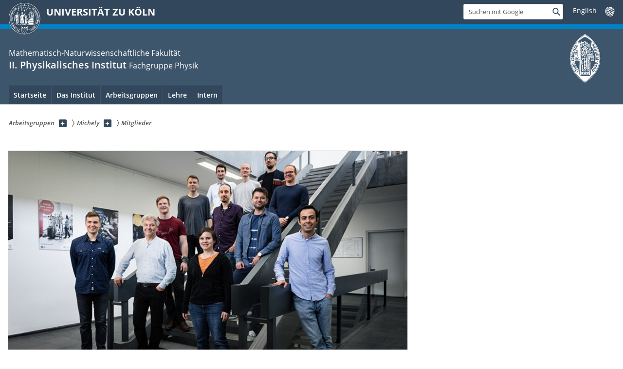

--- FILE ---
content_type: text/html; charset=utf-8
request_url: https://ph2.uni-koeln.de/arbeitsgruppen/michely/mitglieder
body_size: 11534
content:
<!DOCTYPE html>
<html class="no-js" xmlns="http://www.w3.org/1999/xhtml" lang="de-DE">
<head>

<meta charset="utf-8">
<!-- 
	This website is powered by TYPO3 - inspiring people to share!
	TYPO3 is a free open source Content Management Framework initially created by Kasper Skaarhoj and licensed under GNU/GPL.
	TYPO3 is copyright 1998-2026 of Kasper Skaarhoj. Extensions are copyright of their respective owners.
	Information and contribution at https://typo3.org/
-->



<title>Mitglieder</title>
<meta name="generator" content="TYPO3 CMS">


<link rel="stylesheet" href="/typo3conf/ext/uzk2015/Resources/Public/Css/dist/style.min.css?1741883236" media="all">
<link rel="stylesheet" href="/typo3conf/ext/uzk2015/Resources/Public/Css/uzkerweiterungen.css?1741883237" media="all">
<link rel="stylesheet" href="/typo3conf/ext/uzk2015/Resources/Public/Css/griderweiterungen.css?1741883236" media="all">
<link rel="stylesheet" href="/typo3conf/ext/uzk2015/Resources/Public/Css/searchresult.css?1741883236" media="all">
<link rel="stylesheet" href="/typo3conf/ext/uzk2015/Resources/Public/Css/accordion.css?1741883236" media="all">
<link rel="stylesheet" href="/typo3conf/ext/powermail/Resources/Public/Css/Basic.css?1753198628" media="all">
<link rel="stylesheet" href="/typo3conf/ext/uzk2015/Resources/Public/Css/powermail.3.css?1741883236" media="all">
<link rel="stylesheet" href="/typo3conf/ext/uzk2015/Resources/Public/Css/ns_twitter.css?1741883236" media="all">
<link rel="stylesheet" href="/typo3temp/assets/css/f0017d955ebd5ab95598495b30b6e744.css?1768559073" media="all">



<script src="/typo3conf/ext/uzk2015/Resources/Public/Js/FileSaver.min.js?1741883236"></script>
<script src="/typo3conf/ext/uzk2015/Resources/Public/Js/jsbiblio.js?1741883236"></script>
<script src="/typo3conf/ext/uzk2015/Resources/Public/Js/autocomplete.js?1741883236"></script>


<meta name="viewport" content="width=device-width, initial-scale=1">
    <script>
    var SB_GLOBAL_VARS = SB_GLOBAL_VARS || {};
    SB_GLOBAL_VARS.screenResolutions = [320,480,640,768,1024,1280,1440];
    SB_GLOBAL_VARS.themePath = '/typo3conf/ext/uzk2015/Resources/Public/';
    </script>
        <link rel="shortcut icon" href="/typo3conf/ext/uzk2015/Resources/Public/img/icons/favicons/uzk/favicon.ico">
    <link rel="apple-touch-icon" sizes="57x57" href="/typo3conf/ext/uzk2015/Resources/Public/img/icons/favicons/uzk/apple-touch-icon-57x57.png">
    <link rel="apple-touch-icon" sizes="114x114" href="/typo3conf/ext/uzk2015/Resources/Public/img/icons/favicons/uzk/apple-touch-icon-114x114.png">
    <link rel="apple-touch-icon" sizes="72x72" href="/typo3conf/ext/uzk2015/Resources/Public/img/icons/favicons/uzk/apple-touch-icon-72x72.png">
    <link rel="apple-touch-icon" sizes="144x144" href="/typo3conf/ext/uzk2015/Resources/Public/img/icons/favicons/uzk/apple-touch-icon-144x144.png">
    <link rel="apple-touch-icon" sizes="60x60" href="/typo3conf/ext/uzk2015/Resources/Public/img/icons/favicons/uzk/apple-touch-icon-60x60.png">
    <link rel="apple-touch-icon" sizes="120x120" href="/typo3conf/ext/uzk2015/Resources/Public/img/icons/favicons/uzk/apple-touch-icon-120x120.png">
    <link rel="apple-touch-icon" sizes="76x76" href="/typo3conf/ext/uzk2015/Resources/Public/img/icons/favicons/uzk/apple-touch-icon-76x76.png">
    <link rel="apple-touch-icon" sizes="152x152" href="/typo3conf/ext/uzk2015/Resources/Public/img/icons/favicons/uzk/apple-touch-icon-152x152.png">
    <link rel="icon" type="image/png" href="/typo3conf/ext/uzk2015/Resources/Public/img/icons/favicons/uzk/favicon-192x192.png" sizes="192x192">
    <link rel="icon" type="image/png" href="/typo3conf/ext/uzk2015/Resources/Public/img/icons/favicons/uzk/favicon-160x160.png" sizes="160x160">
    <link rel="icon" type="image/png" href="/typo3conf/ext/uzk2015/Resources/Public/img/icons/favicons/uzk/favicon-96x96.png" sizes="96x96">
    <link rel="icon" type="image/png" href="/typo3conf/ext/uzk2015/Resources/Public/img/icons/favicons/uzk/favicon-16x16.png" sizes="16x16">
    <link rel="icon" type="image/png" href="/typo3conf/ext/uzk2015/Resources/Public/img/icons/favicons/uzk/favicon-32x32.png" sizes="32x32"> 
    <noscript>
    <link rel="stylesheet" type="text/css" href="/typo3conf/ext/uzk2015/Resources/Public/Css/dist/icons.min.css">
    </noscript>    
    <script src="/typo3conf/ext/uzk2015/Resources/Public/Js/vendor/exclude/modernizr.min.js"></script>
      <link rel="preload" href="/typo3conf/ext/uzk2015/Resources/Public/img/icons/svg/departmentlogos/med2.svg" as="image">
      <link rel="preload" href="/typo3conf/ext/uzk2015/Resources/Public/img/icons/svg/departmentlogos/phil2.svg" as="image">

      <link rel="preload" href="/typo3conf/ext/uzk2015/Resources/Public/img/icons/svg/dist/svg-sprite.min.svg" as="image">
      <link rel="preload" href="/typo3conf/ext/uzk2015/Resources/Public/img/icons/svg/instagram.svg#instagram" as="image">
      <link rel="preload" href="/typo3conf/ext/uzk2015/Resources/Public/img/icons/svg/itunes.svg" as="image">
      <link rel="preload" href="/typo3conf/ext/uzk2015/Resources/Public/img/icons/svg/linkedin.svg" as="image">
      
<!-- Matomo -->
      <script>
      
      var _paq = window._paq || [];
      _paq.push(['disableCookies']);
      
      
      
      
      _paq.push(['trackPageView']);
      _paq.push(['enableLinkTracking']);
      (function() {
	var u="https://matomo.rrz.uni-koeln.de/";
	_paq.push(['setTrackerUrl', u+'matomo.php']);
	_paq.push(['setSiteId', '3171']);
	var d=document, g=d.createElement('script'), s=d.getElementsByTagName('script')[0];
/*
	g.type='text/javascript'; 
*/
g.async=true; g.defer=true; g.src=u+'matomo.js'; s.parentNode.insertBefore(g,s);
      })();
      </script>
<!-- End Matomo Code -->


  


<script>hljs.initHighlightingOnLoad();</script>
</head>
<body class="uzk15__subsite default" id="p725_0">
<noscript>Die Seiten der Universität zu Köln sind auf die Verwendung mit JavaScript optimiert. Um alle Funktionen nutzen zu können, aktivieren Sie bitte JavaScript in Ihrem Browser.</noscript><div class="uzk15__overlay uzk15__invisible"></div>
<header class="uzk15__mainheader uzk15__math" ><a href="#contentstart" class="uzk15__jumpinvisible">zum Inhalt springen</a><div class="uzk15__headerwrapper"><!--- Desktop Sticky Header Template Start -->
			  <script id="uzk15__stickyheaderdesktoptemplate" type="text/template">
               <div class="uzk15__headerdesktop uzk15__desktop_sticky uzk15__displaynone">
                <div class="uzk15__mainwrapper">
                 <div class="uzk15__grid_100 uzk15__flexcontainer"><div class="uzk15_headerlogo"><a href="https://uni-koeln.de" title="UNIVERSITÄT ZU KÖLN" class="uzk15__iconlink"><h1>UNIVERSITÄT ZU KÖLN</h1></a></div><div class="uzk15_contentright"><a href="#" class="uzk15__backtomain">zum Seitenanfang</a>




<form action="https://www.uni-koeln.de/google-suche" role="search" class="uzk15__search uzk15__standardsearchform uzk15__webforms">
  <label for="headermainsearch" id="headermainsearchlabel">
    <span class="uzk15__invisible">
      Suchbegriff eingeben
    </span>
  </label>
  <input type="search" id="headermainsearch" name="q" value=""
	 placeholder='Suchen mit Google'
	 aria-labelledby="headermainsearchlabel">
  

   
  
  
  
  
  
  
  
  <button type="submit" class="button">     
    <span class="uzk15__invisible">Finden</span>
    <span class="uzk15__icon uzk15__icon-search">
      <svg>
        <use xmlns:xlink="http://www.w3.org/1999/xlink" xlink:href="/typo3conf/ext/uzk2015/Resources/Public/img/icons/svg/dist/svg-sprite.min.svg#lupe"></use>
      </svg>
    </span>
  </button>
</form>


  <div class="uzk15__languageselectwrapper debug"><form action="#" class="uzk15__languageselectboxform uzk15__webforms"><p class="uzk15__customdropdowncontainer uzk15__linkdropdown"><label for="languageselector" class="uzk15__invisible" id="languageselector_label">
              Sprache wechseln
            </label><span class="uzk15__selectstyle"><select id="languageselector" name="languageselector" aria-labelledby="languageselector_label"><option debug="0: fake" value="" disabled selected style="display:none;">
                  English</option><option debug="1:l1 - non-active, most relevant"
                  value="/en/research-groups/group-michely/members">English
                </option></select></span></p><button class="uzk15__jsinvisible" type="submit">
            Abschicken
          </button></form></div>

</div></div>
                </div>
               </div>
			  </script>
	<!--- Desktop Sticky Header Template End --><!-- Mobile Templates Start --><script id="uzk15__headermobiletemplate" type="text/template">
	      <div class="uzk15__headermobile">
	        <div class="uzk15__mainwrapper"><div class="uzk15__grid_100 uzk15__flexcontainer"><h1><a href="https://uni-koeln.de" rel="start" title="UNIVERSITÄT ZU KÖLN">UNIVERSITÄT ZU KÖLN</a></h1>    <ul class="uzk15__menu">
      <li>
       <a href="#" class="uzk15__iconlink uzk15__mobilesearch-toggle">
        <span class="uzk15__icon uzk15__icon-lupe">
         <svg class="uzk15__svg-lupe">
          <use xlink:href="/typo3conf/ext/uzk2015/Resources/Public/img/icons/svg/dist/svg-sprite.min.svg#lupe"></use>
         </svg>
        </span>
        <span class="uzk15__invisible">Suchen mit Google</span>
       </a>
       <a href="#" class="uzk15__iconlink uzk15__invisible uzk15__mobilesearch-toggle" aria-haspopup="true">
        <span class="uzk15__icon uzk15__icon-schliessen">
         <svg class="uzk15__svg-schliessen">
          <use xlink:href="/typo3conf/ext/uzk2015/Resources/Public/img/icons/svg/dist/svg-sprite.min.svg#schliessen"></use>
         </svg>
        </span>
        <span class="uzk15__invisible">Suche schließen</span>
       </a>
      </li>
      <li>
       <a href="#" class="uzk15__iconlink uzk15__mobilenavigationbutton" aria-haspopup="true">
        <span class="uzk15__icon uzk15__icon-hamburger">
         <svg class="uzk15__svg-hamburger">
          <use xlink:href="/typo3conf/ext/uzk2015/Resources/Public/img/icons/svg/dist/svg-sprite.min.svg#hamburger"></use>
         </svg>
        </span>
        <span class="uzk15__invisible">Menü</span>
       </a>
      </li>
    </ul></div><div class="uzk15__invisible uzk15__grid_100 uzk15__mobilesearch-wrapper">




<form action="https://www.uni-koeln.de/google-suche" role="search" class="uzk15__search uzk15__standardsearchform uzk15__webforms">
  <label for="headermainsearch" id="headermainsearchlabel">
    <span class="uzk15__invisible">
      Suchbegriff eingeben
    </span>
  </label>
  <input type="search" id="headermainsearch" name="q" value=""
	 placeholder='Suchen mit Google'
	 aria-labelledby="headermainsearchlabel">
  

   
  
  
  
  
  
  
  
  <button type="submit" class="button">     
    <span class="uzk15__invisible">Finden</span>
    <span class="uzk15__icon uzk15__icon-search">
      <svg>
        <use xmlns:xlink="http://www.w3.org/1999/xlink" xlink:href="/typo3conf/ext/uzk2015/Resources/Public/img/icons/svg/dist/svg-sprite.min.svg#lupe"></use>
      </svg>
    </span>
  </button>
</form>
</div></div>
	      </div>
	    </script><script id="uzk15__mainnavigationmobiletemplate" type="text/template">
	    <div class="uzk15__mainnavigationmobile uzk15__pushedoutside">
	      <div class="uzk15__mainnavigationwrapper">
                <div class="uzk15__grid_100"><div class="uzk15__navigationtop"><div class="uzk15__breadcrumbs"><nav><h2 id="uzk15__mobilebreadcrumbslabel" class="uzk15__invisible">Sie sind hier:</h2><ul aria-describedby="uzk15__mobilebreadcrumbslabel"><li><a href="/das-institut/arbeitsgruppen" target="_top"><span>Arbeitsgruppen</span>
					 <span class="uzk15__icon uzk15__icon-trenner_breadcrumb">
					  <svg class="uzk15__svg-trenner_breadcrumb">
                       <use xlink:href="/typo3conf/ext/uzk2015/Resources/Public/img/icons/svg/dist/svg-sprite.min.svg#trenner_breadcrumb"></use>
					  </svg>
					 </span></a></li><li><a href="/arbeitsgruppen/michely" target="_top"><span>Michely</span>
					 <span class="uzk15__icon uzk15__icon-trenner_breadcrumb">
					  <svg class="uzk15__svg-trenner_breadcrumb">
                       <use xlink:href="/typo3conf/ext/uzk2015/Resources/Public/img/icons/svg/dist/svg-sprite.min.svg#trenner_breadcrumb"></use>
					  </svg>
					 </span></a></li><li><a href="/arbeitsgruppen/michely/mitglieder" target="_top"><span>Mitglieder</span>
					 <span class="uzk15__icon uzk15__icon-trenner_breadcrumb">
					  <svg class="uzk15__svg-trenner_breadcrumb">
                       <use xlink:href="/typo3conf/ext/uzk2015/Resources/Public/img/icons/svg/dist/svg-sprite.min.svg#trenner_breadcrumb"></use>
					  </svg>
					 </span></a></li></ul></nav></div>      <a href="#" class="uzk15__iconlink uzk15__mobilenavigationbutton">
      <span class="uzk15__icon uzk15__icon-schliessen">
           <svg class="uzk15__svg-schliessen">
            <use xlink:href="/typo3conf/ext/uzk2015/Resources/Public/img/icons/svg/dist/svg-sprite.min.svg#schliessen"></use>
           </svg>
      </span>
      <span class="uzk15__invisible">Schließen</span>
      </a></div><div class="uzk15__currentpagetitle"><h1>Mitglieder</h1></div><nav ><h2 class="uzk15__invisible">Hauptnavigation</h2><ul class="uzk15__mainnavigationlist"></ul></nav><div class="uzk15__subsitelanguageselect">

  <div class="uzk15__languageselectwrapper debug"><form action="#" class="uzk15__languageselectboxform uzk15__webforms"><p class="uzk15__customdropdowncontainer uzk15__linkdropdown"><label for="languageselector" class="uzk15__invisible" id="languageselector_label">
              Sprache wechseln
            </label><span class="uzk15__selectstyle"><select id="languageselector" name="languageselector" aria-labelledby="languageselector_label"><option debug="0: fake" value="" disabled selected style="display:none;">
                  English</option><option debug="1:l1 - non-active, most relevant"
                  value="/en/research-groups/group-michely/members">English
                </option></select></span></p><button class="uzk15__jsinvisible" type="submit">
            Abschicken
          </button></form></div>

</div></div>
	      </div>
	    </div>
	  </script><!-- Mobile Templates End --><div class="uzk15__headerdesktop"><div class="uzk15__mainwrapper"><div class="uzk15__grid_100 uzk15__flexcontainer"><div class="uzk15_headerlogo_wrapper"><div class="uzk15_headerlogo"><a href="https://uni-koeln.de" target="_top" rel="start" title="UNIVERSITÄT ZU KÖLN" class="uzk15__iconlink"><span class="uzk15__icon uzk15__icon-uzk">
           <svg class="uzk15__svg-uzk">
            <use xlink:href="/typo3conf/ext/uzk2015/Resources/Public/img/icons/svg/dist/svg-sprite.min.svg#uzk"></use>
           </svg>
          </span>
        <h1>UNIVERSITÄT ZU KÖLN</h1></a></div></div><div class="uzk15_contentright">




<form action="https://www.uni-koeln.de/google-suche" role="search" class="uzk15__search uzk15__standardsearchform uzk15__webforms">
  <label for="headermainsearch" id="headermainsearchlabel">
    <span class="uzk15__invisible">
      Suchbegriff eingeben
    </span>
  </label>
  <input type="search" id="headermainsearch" name="q" value=""
	 placeholder='Suchen mit Google'
	 aria-labelledby="headermainsearchlabel">
  

   
  
  
  
  
  
  
  
  <button type="submit" class="button">     
    <span class="uzk15__invisible">Finden</span>
    <span class="uzk15__icon uzk15__icon-search">
      <svg>
        <use xmlns:xlink="http://www.w3.org/1999/xlink" xlink:href="/typo3conf/ext/uzk2015/Resources/Public/img/icons/svg/dist/svg-sprite.min.svg#lupe"></use>
      </svg>
    </span>
  </button>
</form>


  <div class="uzk15__languageselectwrapper debug"><form action="#" class="uzk15__languageselectboxform uzk15__webforms"><p class="uzk15__customdropdowncontainer uzk15__linkdropdown"><label for="languageselector" class="uzk15__invisible" id="languageselector_label">
              Sprache wechseln
            </label><span class="uzk15__selectstyle"><select id="languageselector" name="languageselector" aria-labelledby="languageselector_label"><option debug="0: fake" value="" disabled selected style="display:none;">
                  English</option><option debug="1:l1 - non-active, most relevant"
                  value="/en/research-groups/group-michely/members">English
                </option></select></span></p><button class="uzk15__jsinvisible" type="submit">
            Abschicken
          </button></form></div>

</div></div></div></div><div class="uzk15__contentwrapper">
	    <div class="uzk15__mainwrapper">
	      <div class="uzk15__grid_100 uzk15__flexcontainer"><div class="uzk15__content"><h2><span class="uzk15__break uzk15__small uzk15__tinymobile"><a href="http://www.uni-koeln.de/math-nat-fak/">Mathematisch-Naturwissenschaftliche Fakultät</a></span><a href="/" target="_self">II. Physikalisches Institut</a> <span class="uzk15__small"><a href="/" target="_self"></a><a href="http://physik.uni-koeln.de">Fachgruppe Physik</a></span></h2>		<div class="uzk15__svgsignet">
		  <a href="https://www.mathnat.uni-koeln.de/" class="uzk15__iconlink">
		    <span class="uzk15__icon uzk15__icon-math">
		      <svg class="uzk15__svg-math">
		        <use xmlns:xlink="http://www.w3.org/1999/xlink" xlink:href="/typo3conf/ext/uzk2015/Resources/Public/img/icons/svg/dist/svg-sprite.min.svg#math"/>
		      </svg>
		    </span>
		  </a>
		</div></div><nav class="uzk15__mainnavigation"  id="mainnavigation"><h2 class="uzk15__invisible">Hauptnavigation. Hinweis: bitte verwenden Sie Tab um die Menüpunkte anzuspringen.</h2><ul class="uzk15__firstlevellinks" role="menubar"><li class="uzk15__topleveldirektlink"><a href="/" target="_self">Startseite</a></li><li class="uzk15__toplevelflyout">
				  <a href="#" role="menuitem" aria-haspopup="true" >Das Institut</a>
				  <div class="uzk15__flyoutwrapper uzk15__pushedout"><div class="uzk15__flyouttop"><a href="/das-institut-mobile" target="_self"><!--Das Institut--></a>				  <a class="uzk15__iconlink uzk15__navigationtoggle" href="#" title="Menü schließen">
                <span class="uzk15__invisible">Menü schließen</span>
                   <span class="uzk15__icon uzk15__icon-schliessen">
                    <svg class="uzk15__svg-schliessen">
				     <use xlink:href="/typo3conf/ext/uzk2015/Resources/Public/img/icons/svg/dist/svg-sprite.min.svg#schliessen"/>
                    </svg>
                   </span>
                  </a>
				 </div><ul class="uzk15__section uzk15__pagelinks uzk15__links"><li><a href="/das-institut/arbeitsgruppen" target="_self">Arbeitsgruppen</a><ul class="uzk15__subpagelinks"><li><a href="/arbeitsgruppen/ando" target="_self">Ando</a></li><li><a href="/arbeitsgruppen/bocquillon" target="_self">Bocquillon</a></li><li><a href="/arbeitsgruppen/braden" target="_self">Braden</a></li><li><a href="/arbeitsgruppen/grueneis" target="_self">Grüneis</a></li><li><a href="/arbeitsgruppen/grueninger" target="_self">Grüninger</a></li><li><a href="/arbeitsgruppen/hemberger" target="_self">Hemberger</a></li><li><a href="/arbeitsgruppen/kurzmann" target="_self">Kurzmann</a></li><li><a href="/arbeitsgruppen/loosdrecht" target="_self">van Loosdrecht</a></li><li><a href="/arbeitsgruppen/lorenz" target="_self">Lorenz</a></li><li><a href="/arbeitsgruppen/michely" target="_self">Michely</a></li><li class="uzk15__spacer2"><!--Spacer:External--></li><li><a href="http://www.fz-juelich.de/pgi/pgi-3/EN/UeberUns/Organisation/Gruppe3/gruppe3_node.html">Temirov (FZ Jülich)</a></li></ul></li><li><a href="/das-institut/forschung" target="_self">Forschung</a><ul class="uzk15__subpagelinks"><li><a href="https://ml4q.uni-koeln.de/">ML4Q</a></li><li><a href="http://crc1238.uni-koeln.de">CRC 1238</a></li><li><a href="http://qm2.uni-koeln.de/">QM2</a></li></ul></li><li><a href="/das-institut/publikationen" target="_self">Publikationen</a></li><li><a href="/das-institut/mitglieder/telefonliste" target="_self">Mitglieder</a><ul class="uzk15__subpagelinks"><li><a href="/das-institut/mitglieder/telefonliste" target="_self">Telefonliste</a></li><li><a href="/das-institut/mitglieder/ehemalige" target="_self">Ehemalige</a></li><li><a href="/das-institut/einrichtungen/sekreteriate" target="_self">Kontakt</a></li></ul></li><li><a href="/das-institut/emeriti" target="_self">Emeriti</a></li><li><a href="/das-institut/einrichtungen/werkstaetten" target="_self">Einrichtungen</a><ul class="uzk15__subpagelinks"><li><a href="/das-institut/einrichtungen/werkstaetten" target="_self">Werkstätten</a></li><li><a href="/das-institut/einrichtungen/sekreteriate" target="_self">Sekretariate</a></li><li><a href="/das-institut/einrichtungen/heliumverfluessigung" target="_self">Heliumverflüssigung</a></li><li><a href="https://physik.uni-koeln.de/fachgruppenbibliotheken.html">physics libraries</a></li></ul></li></ul></div>
				 </li><li class="uzk15__toplevelflyout">
				  <a href="#" role="menuitem" aria-haspopup="true" >Arbeitsgruppen</a>
				  <div class="uzk15__flyoutwrapper uzk15__pushedout"><div class="uzk15__flyouttop"><a href="/das-institut/arbeitsgruppen" target="_self"><!--Arbeitsgruppen--></a>				  <a class="uzk15__iconlink uzk15__navigationtoggle" href="#" title="Menü schließen">
                <span class="uzk15__invisible">Menü schließen</span>
                   <span class="uzk15__icon uzk15__icon-schliessen">
                    <svg class="uzk15__svg-schliessen">
				     <use xlink:href="/typo3conf/ext/uzk2015/Resources/Public/img/icons/svg/dist/svg-sprite.min.svg#schliessen"/>
                    </svg>
                   </span>
                  </a>
				 </div><ul class="uzk15__section uzk15__pagelinks uzk15__links"><li><a href="/arbeitsgruppen/ando" target="_self">Ando</a><ul class="uzk15__subpagelinks"><li><a href="/arbeitsgruppen/ando/mitglieder" target="_self">Mitglieder</a></li><li><a href="/arbeitsgruppen/ando/forschung" target="_self">Forschung</a></li><li><a href="/arbeitsgruppen/ando/publikationen" target="_self">Publikationen</a></li><li><a href="/arbeitsgruppen/ando/ausstattung" target="_self">Ausstattung</a></li><li><a href="/arbeitsgruppen/ando/finished-projects" target="_self">Finished Projects</a></li><li><a href="/arbeitsgruppen/ando/thesis-topics" target="_self">Thesis topics</a></li><li><a href="/arbeitsgruppen/lorenz" target="_self">Subgroup Lorenz</a></li></ul></li><li><a href="/arbeitsgruppen/bocquillon" target="_self">Bocquillon</a><ul class="uzk15__subpagelinks"><li><a href="/arbeitsgruppen/bocquillon/news" target="_self">News</a></li><li><a href="/arbeitsgruppen/bocquillon/mitglieder" target="_self">Mitglieder</a></li><li><a href="/arbeitsgruppen/bocquillon/projekte" target="_self">Projekte</a></li><li><a href="/arbeitsgruppen/bocquillon/ausstattung" target="_self">Ausstattung</a></li><li><a href="/arbeitsgruppen/bocquillon/offene-stellen" target="_self">Offene Stellen</a></li><li><a href="/arbeitsgruppen/bocquillon/publikationen" target="_self">Publikationen</a></li></ul></li><li><a href="/arbeitsgruppen/braden" target="_self">Braden</a><ul class="uzk15__subpagelinks"><li><a href="/arbeitsgruppen/braden/mitglieder" target="_self">Mitglieder</a></li><li><a href="/arbeitsgruppen/braden/publikationen" target="_self">Publikationen</a></li><li><a href="/severing" target="_self">Subgroup Severing</a></li></ul></li><li><a href="/arbeitsgruppen/grueneis" target="_self">Grüneis</a></li><li><a href="/arbeitsgruppen/grueninger" target="_self">Grüninger</a><ul class="uzk15__subpagelinks"><li><a href="/arbeitsgruppen/grueninger/mitglieder" target="_self">Mitglieder</a></li><li><a href="/arbeitsgruppen/grueninger/publikationen" target="_self">Publikationen</a></li></ul></li><li><a href="/arbeitsgruppen/hemberger" target="_self">Hemberger</a><ul class="uzk15__subpagelinks"><li><a href="/arbeitsgruppen/hemberger/mitglieder" target="_self">Mitglieder</a></li><li><a href="/arbeitsgruppen/hemberger/publikationen" target="_self">Publikationen</a></li></ul></li><li><a href="/arbeitsgruppen/kurzmann" target="_self">Kurzmann</a><ul class="uzk15__subpagelinks"><li><a href="/arbeitsgruppen/kurzmann/news" target="_self">News</a></li><li><a href="/arbeitsgruppen/kurzmann/mitglieder" target="_self">Mitglieder</a></li><li><a href="/arbeitsgruppen/kurzmann/projekte" target="_self">Projekte</a></li><li><a href="/arbeitsgruppen/kurzmann/ausstattung" target="_self">Ausstattung</a></li><li><a href="/arbeitsgruppen/kurzmann/publikationen" target="_self">Publikationen</a></li></ul></li><li><a href="/arbeitsgruppen/loosdrecht" target="_self">Loosdrecht</a><ul class="uzk15__subpagelinks"><li><a href="/arbeitsgruppen/loosdrecht/bsc-and-msc-projects" target="_self">BSc and MSc Projects</a></li><li><a href="/arbeitsgruppen/loosdrecht/open-positions" target="_self">Open Positions</a></li><li><a href="/arbeitsgruppen/loosdrecht/publications" target="_self">Publications</a></li><li><a href="/arbeitsgruppen/loosdrecht/subgroup-hedayat" target="_self">Subgroup Hedayat</a></li><li><a href="/arbeitsgruppen/loosdrecht/subgroup-lindfors-vrejoiu" target="_self">Subgroup Lindfors-Vrejoiu</a></li><li><a href="/arbeitsgruppen/loosdrecht/subgroup-mashkovich" target="_self">Subgroup Mashkovich</a></li><li><a href="/arbeitsgruppen/loosdrecht/subgroup-wang" target="_self">Subgroup Wang</a></li><li><a href="/arbeitsgruppen/loosdrecht/group-members" target="_self">Group Members</a></li><li><a href="/arbeitsgruppen/loosdrecht/contact" target="_self">Contact</a></li></ul></li><li><a href="/arbeitsgruppen/lorenz" target="_self">Lorenz</a><ul class="uzk15__subpagelinks"><li><a href="/arbeitsgruppen/lorenz/mitglieder" target="_self">Mitglieder</a></li><li><a href="/arbeitsgruppen/lorenz/publikationen" target="_self">Publikationen</a></li></ul></li><li><a href="/arbeitsgruppen/michely" target="_self">Michely</a><ul class="uzk15__subpagelinks"><li><a href="/arbeitsgruppen/michely/news" target="_self">News</a></li><li><a href="/arbeitsgruppen/michely/instrumente-und-labore" target="_self">Instrumente und Labore</a></li><li><a href="/arbeitsgruppen/michely/projektuebersicht" target="_self">Projektübersicht</a></li><li><a href="/arbeitsgruppen/michely/mitglieder" target="_self">Mitglieder</a></li><li><a href="https://scholar.google.de/citations?hl=de&amp;user=OIQFmFYAAAAJ&amp;view_op=list_works&amp;sortby=pubdate">Publications</a></li><li><a href="/arbeitsgruppen/michely/offene-stellen" target="_self">Offene Stellen</a></li><li><a href="/arbeitsgruppen/michely/links" target="_self">Links</a></li></ul></li><li class="uzk15__spacer1"><!--Spacer:Externe Arbeitsgruppen--></li><li><a href="http://www.fz-juelich.de/pgi/pgi-3/EN/UeberUns/Organisation/Gruppe3/gruppe3_node.html">Temirov (FZ Jülich)</a></li></ul></div>
				 </li><li class="uzk15__toplevelflyout">
				  <a href="#" role="menuitem" aria-haspopup="true" >Lehre</a>
				  <div class="uzk15__flyoutwrapper uzk15__pushedout"><div class="uzk15__flyouttop"><a href="/lehre/vorlesungen" target="_self"><!--Lehre--></a>				  <a class="uzk15__iconlink uzk15__navigationtoggle" href="#" title="Menü schließen">
                <span class="uzk15__invisible">Menü schließen</span>
                   <span class="uzk15__icon uzk15__icon-schliessen">
                    <svg class="uzk15__svg-schliessen">
				     <use xlink:href="/typo3conf/ext/uzk2015/Resources/Public/img/icons/svg/dist/svg-sprite.min.svg#schliessen"/>
                    </svg>
                   </span>
                  </a>
				 </div><ul class="uzk15__section uzk15__pagelinks uzk15__links"><li><a href="/lehre/vorlesungen" target="_self">Vorlesungen</a><ul class="uzk15__subpagelinks"><li><a href="https://klips2.uni-koeln.de/co/ee/ui/ca2/app/desktop/#/slc.tm.cp/student/courses?$ctx=&amp;$skip=0&amp;objTermId=219&amp;orgId=14756" target="_blank" rel="noreferrer">SS24 - Vorlesungen Physik</a></li></ul></li><li><a href="/lehre/alte-vorlesungen" target="_self">Alte Vorlesungen</a></li><li><a href="/lehre/anfaenger-praktikum" target="_self">Praktikum A</a><ul class="uzk15__subpagelinks"><li><a href="https://lecture.ph1.uni-koeln.de:8080?locale=de">Praktikumsdatenbank</a></li><li><a href="/lehre/anfaenger-praktikum/anleitungen" target="_self">Anleitungen</a></li><li><a href="/lehre/anfaenger-praktikum/standorte" target="_self">Standorte</a></li><li><a href="/lehre/anfaenger-praktikum/literatur" target="_self">Literatur</a></li><li><a href="/lehre/anfaenger-praktikum#c4210" target="_self">AP Betreuer</a></li></ul></li><li><a href="/lehre/praktikum-b" target="_self">Praktikum B</a></li><li><a href="/lehre/praktikum-m" target="_self">Praktikum M</a></li><li><a href="/lehre/ss-25" target="_self">Oberseminar</a></li><li><a href="/lehre/miniforschung" target="_self">Miniforschung</a></li><li><a href="/lehre/origin-student-version" target="_self">Origin student version</a></li><li><a href="/lehre/applets-solid-state-physics" target="_self">Applets Solid State Physics</a><ul class="uzk15__subpagelinks"><li><a href="/lehre/applets-solid-state-physics/phonons" target="_self">phonons</a></li><li><a href="/lehre/applets-solid-state-physics/x-ray-diffraction" target="_self">x ray diffraction</a></li><li><a href="/lehre/applets-solid-state-physics/specific-heat" target="_self">specific heat</a></li><li><a href="/lehre/applets-solid-state-physics/optical-properties" target="_self">optical properties</a></li><li><a href="/lehre/applets-solid-state-physics/crystallisation" target="_self">crystallisation</a></li></ul></li></ul></div>
				 </li><li class="uzk15__toplevelflyout">
				  <a href="#" role="menuitem" aria-haspopup="true" >Intern</a>
				  <div class="uzk15__flyoutwrapper uzk15__pushedout"><div class="uzk15__flyouttop"><a href="/intern/web-dienste-am-institut" target="_self"><!--Intern--></a>				  <a class="uzk15__iconlink uzk15__navigationtoggle" href="#" title="Menü schließen">
                <span class="uzk15__invisible">Menü schließen</span>
                   <span class="uzk15__icon uzk15__icon-schliessen">
                    <svg class="uzk15__svg-schliessen">
				     <use xlink:href="/typo3conf/ext/uzk2015/Resources/Public/img/icons/svg/dist/svg-sprite.min.svg#schliessen"/>
                    </svg>
                   </span>
                  </a>
				 </div><ul class="uzk15__section uzk15__pagelinks uzk15__links"><li><a href="/intern/web-dienste-am-institut" target="_self">Web-Dienste am Institut</a><ul class="uzk15__subpagelinks"><li><a href="https://wiki.ph2.uni-koeln.de/">Wiki</a></li><li><a href="https://webmail.ph2.uni-koeln.de/">Webmail</a></li><li><a href="http://bib.ph2.uni-koeln.de/">Publikationsdatenbank</a></li><li><a href="http://ph2.uni-koeln.de/typo3">Typo3 Backend (Webseite Editieren)</a></li><li><a href="http://mail.ph2.uni-koeln.de/mailman3">Mailinglisten am II. Physikalischen Institut</a></li><li><a href="http://labmon2.lfap.ph2.uni-koeln.de/">Labmon</a></li></ul></li><li><a href="/intern/zum-nachlesen" target="_self">Zum Nachlesen</a><ul class="uzk15__subpagelinks"><li><a href="http://wiki.ph2.uni-koeln.de/Anleitungen/Typo3">Wiki: Typo3-Anleitung</a></li><li><a href="/intern/zum-nachlesen/telefonnummern-der-labore-und-sonstiges" target="_self">Telefonnummern der Labore und Sonstiges</a></li><li><a href="http://www.ph2.uni-koeln.de/fileadmin/Images/Heliumalarm.pdf">Heliumversorgung</a></li></ul></li><li><a href="/intern/verwaltung" target="_self">Verwaltung</a><ul class="uzk15__subpagelinks"><li><a href="http://tuerschilder.ph2.uni-koeln.de">Türschilder-Generator</a></li></ul></li></ul></div>
				 </li></ul><a href="#contentstart" class="uzk15__jumpinvisible">zum Inhalt springen</a></nav></div>
	    </div>
	  </div></div></header>
<div class="uzk15__contentwrapper">
  <div class="uzk15__mainwrapper">
    <div class="uzk15__aheadcontent" id="contentstart"><div class="uzk15__grid_100"><nav  class="uzk15__breadcrumbs uzk15__clearfix"><h2 id="uzk15__mainbreadcrumbslabel" class="uzk15__invisible">Sie sind hier:</h2><ul aria-describedby="uzk15__mainbreadcrumbslabel" class="uzk15__breadcrumbslist"><li><a href="/das-institut/arbeitsgruppen" target="_top" class="uzk15__link"><span>Arbeitsgruppen</span></a>
	<a href="#navcount654" class="uzk15__subnav" title="Unterseiten anzeigen" aria-haspopup="true" aria-expanded="false">
	<span class="uzk15__plus"></span>
	<span class="uzk15__invisible">Unterseiten anzeigen</span></a><ul class="uzk15__aditionallinks" id="navcount654"><li><a href="/arbeitsgruppen/ando" target="_top">Ando</a></li><li><a href="/arbeitsgruppen/bocquillon" target="_top">Bocquillon</a></li><li><a href="/arbeitsgruppen/braden" target="_top">Braden</a></li><li><a href="/arbeitsgruppen/grueneis" target="_top">Grüneis</a></li><li><a href="/arbeitsgruppen/grueninger" target="_top">Grüninger</a></li><li><a href="/arbeitsgruppen/hemberger" target="_top">Hemberger</a></li><li><a href="/arbeitsgruppen/kurzmann" target="_top">Kurzmann</a></li><li><a href="/arbeitsgruppen/loosdrecht" target="_top">Loosdrecht</a></li><li><a href="/arbeitsgruppen/lorenz" target="_top">Lorenz</a></li><li><a href="/arbeitsgruppen/michely" target="_top">Michely</a></li><li><a href="http://www.fz-juelich.de/pgi/pgi-3/EN/UeberUns/Organisation/Gruppe3/gruppe3_node.html">Temirov (FZ Jülich)</a></li></ul></li><li><a href="/arbeitsgruppen/michely" target="_top" class="uzk15__link"><span>Michely</span></a>
	<a href="#navcount1140" class="uzk15__subnav" title="Unterseiten anzeigen" aria-haspopup="true" aria-expanded="false">
	<span class="uzk15__plus"></span>
	<span class="uzk15__invisible">Unterseiten anzeigen</span></a><ul class="uzk15__aditionallinks" id="navcount1140"><li><a href="/arbeitsgruppen/michely/news" target="_top">News</a></li><li><a href="/arbeitsgruppen/michely/instrumente-und-labore" target="_top">Instrumente und Labore</a></li><li><a href="/arbeitsgruppen/michely/projektuebersicht" target="_top">Projektübersicht</a></li><li><a href="/arbeitsgruppen/michely/mitglieder" target="_top">Mitglieder</a></li><li><a href="https://scholar.google.de/citations?hl=de&amp;user=OIQFmFYAAAAJ&amp;view_op=list_works&amp;sortby=pubdate">Publications</a></li><li><a href="/arbeitsgruppen/michely/offene-stellen" target="_top">Offene Stellen</a></li><li><a href="/arbeitsgruppen/michely/links" target="_top">Links</a></li></ul></li><li><a href="/arbeitsgruppen/michely/mitglieder" target="_top" class="uzk15__link"><strong>Mitglieder</strong></a></li></ul></nav></div></div>
    <main id="contentstart" class="uzk15__maincontent" >
	<!--  CONTENT ELEMENT, uid:3386/image [begin] -->
		<!-- frame_class:default--><!-- beginn des elementes --><div class="uzk15__seperator"></div><div class="uzk15__grid_100 uzk15__defaultgrid default uzk15__space_before_ uzk15__space_after_ " >







<!-- Image -->


    
	<figure class='CType-image  uzk15__image'>

	  
	      
	    
	  
		

		  <noscript id="responsiveFigure3386" title="" class="uzk15__responsiveImage" data-alt="" data-resolutions="/fileadmin/_processed_/3/a/csm_Group2_2b1f3951fd.jpg|/fileadmin/_processed_/3/a/csm_Group2_4b72d655b9.jpg|/fileadmin/_processed_/3/a/csm_Group2_8c08d40014.jpg|/fileadmin/_processed_/3/a/csm_Group2_b83cf9c9ee.jpg|/fileadmin/_processed_/3/a/csm_Group2_9453275cef.jpg|/fileadmin/_processed_/3/a/csm_Group2_884e1077e4.jpg|/fileadmin/_processed_/3/a/csm_Group2_7eddd2a4c4.jpg"> 
		    <img alt="" title="" src="/fileadmin/_processed_/3/a/csm_Group2_7eddd2a4c4.jpg">
		  </noscript>
		  <noscript class="crawlerlinks uzk15__invisible"> 
			<!--crawler links für verschiedene Auflösungen von /fileadmin/user_upload/Group2.jpg -->
                    <a href="/fileadmin/_processed_/3/a/csm_Group2_2b1f3951fd.jpg">320px</a>
		    <a href="/fileadmin/_processed_/3/a/csm_Group2_4b72d655b9.jpg">480px</a>
		    <a href="/fileadmin/_processed_/3/a/csm_Group2_8c08d40014.jpg">640px</a>
		    <a href="/fileadmin/_processed_/3/a/csm_Group2_b83cf9c9ee.jpg">786px</a>
		    <a href="/fileadmin/_processed_/3/a/csm_Group2_9453275cef.jpg">1024px</a>
		    <a href="/fileadmin/_processed_/3/a/csm_Group2_884e1077e4.jpg">1280px</a>
		    <a href="/fileadmin/_processed_/3/a/csm_Group2_7eddd2a4c4.jpg">1440px</a>
		  </noscript>
		  
		
	    
	  
	    
	  

	  
	      <figcaption>
		
		  <span class="uzk15__filedescription">© Simon Wegener</span>
		
		
			
	      </figcaption>
	    
	</figure>
      
  
</div><div class="uzk15__seperator"></div><!-- ende des elementes -->
	<!--  CONTENT ELEMENT, uid:3386/image [end] -->
		
	<!--  CONTENT ELEMENT, uid:2625/list [begin] -->
		<!-- frame_class:default--><!-- beginn des elementes --><!--This Contentelement is genereated by an extension. It is of type:ttaddress_listview-->
		<!--  Plugin inserted: [begin] -->
			<div class="uzk15__seperator"></div><div class="uzk15__grid_100 uzk15__defaultgrid default uzk15__space_before_ uzk15__space_after_ " ><div class="tx-ttaddress">
    
    <div class="tt_address_list">
        
    <!--TYPO3SEARCH_end-->
    
            <ul class="uzk15__addresslist">
                
                    <li id="adr1">
                        




<div class="uzk15__addressblock">
    
    
    
        <img itemprop="image" class="photo" src="/fileadmin/user_upload/Thomas_Michely_small.jpg" width="180" height="270" alt="" />
        
       
    
    

    <p style="min-height:3.85em">
            <strong>
                
                
                        
                            <span class="uzk15__academic-title">Prof. Dr.</span>
                        
                            <span class="uzk15__first-name">Thomas</span>
                             Michely 
                    
            </strong>

            
        
        


        
            <span><label>Raum</label> 313</span>
      

        
        
    </p>
</div>

<dl class="uzk15__addressblock">
    
    <dt class="uzk15__smalllabel">E-Mail</dt>
        <dd class="uzk15__addresslist_email">
            <a href="#" data-mailto-token="ocknvq,okejgnaBrj40wpk/mqgnp0fg" data-mailto-vector="2">michely<img src="/typo3conf/ext/uzk2015/Resources/Public/img/icons/svg/at_sign.svg" alt="SpamProtection" class="svg-icon">ph2.uni-koeln.de</a>
        </dd>
  
  
  
    
    <dt class="uzk15__smalllabel">Telefon</dt>
        <dd><a href="tel:+49-0221-470-3583">+49-0221-470-3583</a></dd>
  
    
    
</dl>


<dl class="uzk15__addressblock">
    
</dl>


<dl class="uzk15__icons">
    

    
        <dt class="uzk15__invisible">E-Mail</dt>
        <dd>
            <a href="#" data-mailto-token="ocknvq,okejgnaBrj40wpk/mqgnp0fg" data-mailto-vector="2">
                <span class="uzk15__icon uzk15__icon-mail-negativ">
                    <svg>
                        <use xlink:href="/typo3conf/ext/uzk2015/Resources/Public/img/icons/svg/dist/svg-sprite.min.svg#mail-negativ"></use>
                    </svg>
                </span>
            </a>
            <span class="uzk15__invisible">per E-Mail kontaktieren</span>
        </dd>
    
</dl>

                    </li>
                
            </ul>
        
    <!--TYPO3SEARCH_begin-->

    </div>

</div></div><div class="uzk15__seperator"></div>
		<!--  Plugin inserted: [end] -->
			<!-- ende des elementes -->
	<!--  CONTENT ELEMENT, uid:2625/list [end] -->
		
	<!--  CONTENT ELEMENT, uid:4127/list [begin] -->
		<!-- frame_class:default--><!-- beginn des elementes --><div class="uzk15__seperator"></div><div class="uzk15__grid_100 uzk15__defaultgrid default uzk15__space_before_" ><h1 id="c4127" class="uzk15__standard_h1 uzk15_header_">Junior Group Leader</h1></div><div class="uzk15__seperator"></div><!--This Contentelement is genereated by an extension. It is of type:ttaddress_listview-->
		<!--  Plugin inserted: [begin] -->
			<div class="uzk15__seperator"></div><div class="uzk15__grid_100 uzk15__defaultgrid default uzk15__space_before_ uzk15__space_after_ " ><div class="tx-ttaddress">
    
    <div class="tt_address_list">
        
    <!--TYPO3SEARCH_end-->
    
            <ul class="uzk15__addresslist">
                
                    <li id="adr1">
                        

<div class="uzk15__addressblock">
    
    
    
        <img itemprop="image" class="photo" src="/fileadmin/_migrated/tt_address/d9076983c2_01.jpg" width="150" height="200" alt="" />
        
       
    
    
  
    <p style="min-height:3.85em">
        <strong>
      
      
          
            <span class="uzk15__academic-title">PD Dr.</span>
          
          <span class="uzk15__first-name">Wouter</span>
           Jolie
         
        </strong>

        
	
    	
      <span><label>Raum</label> 310B</span>
      

    
    
    </p>
</div>

<dl class="uzk15__addressblock">
    
        <dt class="uzk15__smalllabel">Telefon</dt>
        <dd><a href="tel:+49-0221-470-3599">+49-0221-470-3599</a></dd>
    
</dl>


<dl class="uzk15__addressblock">
    
        <dt class="uzk15__smalllabel">
            E-Mail</dt>
        <dd class="uzk15__addresslist_email">
            <a href="#" data-mailto-token="ocknvq,ylqnkgBrj40wpk/mqgnp0fg" data-mailto-vector="2">wjolie<img src="/typo3conf/ext/uzk2015/Resources/Public/img/icons/svg/at_sign.svg" alt="SpamProtection" class="svg-icon">ph2.uni-koeln.de</a>
        </dd>
    
</dl>


<dl class="uzk15__icons">
    
    <dt class="uzk15__invisible">E-Mail</dt>
        <dd>
            <a href="#" data-mailto-token="ocknvq,ylqnkgBrj40wpk/mqgnp0fg" data-mailto-vector="2">
                <span class="uzk15__icon uzk15__icon-mail-negativ">
                    <svg>
                        <use xlink:href="/typo3conf/ext/uzk2015/Resources/Public/img/icons/svg/dist/svg-sprite.min.svg#mail-negativ"></use>
                    </svg>
                </span>
            </a>
      <span class="uzk15__invisible">per E-Mail kontaktieren</span>
        </dd>
  
</dl>

                    </li>
                
            </ul>
        
    <!--TYPO3SEARCH_begin-->

    </div>

</div></div><div class="uzk15__seperator"></div>
		<!--  Plugin inserted: [end] -->
			<!-- ende des elementes -->
	<!--  CONTENT ELEMENT, uid:4127/list [end] -->
		
	<!--  CONTENT ELEMENT, uid:2942/list [begin] -->
		<!-- frame_class:default--><!-- beginn des elementes --><div class="uzk15__seperator"></div><div class="uzk15__grid_100 uzk15__defaultgrid default uzk15__space_before_" ><h1 id="c2942" class="uzk15__standard_h1 uzk15_header_">Technician</h1></div><div class="uzk15__seperator"></div><!--This Contentelement is genereated by an extension. It is of type:ttaddress_listview-->
		<!--  Plugin inserted: [begin] -->
			<div class="uzk15__seperator"></div><div class="uzk15__grid_100 uzk15__defaultgrid default uzk15__space_before_ uzk15__space_after_ " ><div class="tx-ttaddress">
    
    <div class="tt_address_list">
        
    <!--TYPO3SEARCH_end-->
    
            <ul class="uzk15__addresslist">
                
                    <li id="adr1">
                        

<div class="uzk15__addressblock">
    
    
    
        <img itemprop="image" class="photo" src="/fileadmin/user_upload/Pascal_Hurth_small.jpg" width="180" height="240" alt="" />
        
       
    
    
  
    <p style="min-height:3.85em">
        <strong>
      
      
          
          <span class="uzk15__first-name">Pascal</span>
           Hurth
         
        </strong>

        
	
    	
      <span><label>Raum</label> 312</span>
      

    
    
    </p>
</div>

<dl class="uzk15__addressblock">
    
        <dt class="uzk15__smalllabel">Telefon</dt>
        <dd><a href="tel:+49-(0)221-470-1767">+49-(0)221-470-1767</a></dd>
    
</dl>


<dl class="uzk15__addressblock">
    
        <dt class="uzk15__smalllabel">
            E-Mail</dt>
        <dd class="uzk15__addresslist_email">
            <a href="#" data-mailto-token="ocknvq,jwtvjBrj40wpk/mqgnp0fg" data-mailto-vector="2">hurth<img src="/typo3conf/ext/uzk2015/Resources/Public/img/icons/svg/at_sign.svg" alt="SpamProtection" class="svg-icon">ph2.uni-koeln.de</a>
        </dd>
    
</dl>


<dl class="uzk15__icons">
    
    <dt class="uzk15__invisible">E-Mail</dt>
        <dd>
            <a href="#" data-mailto-token="ocknvq,jwtvjBrj40wpk/mqgnp0fg" data-mailto-vector="2">
                <span class="uzk15__icon uzk15__icon-mail-negativ">
                    <svg>
                        <use xlink:href="/typo3conf/ext/uzk2015/Resources/Public/img/icons/svg/dist/svg-sprite.min.svg#mail-negativ"></use>
                    </svg>
                </span>
            </a>
      <span class="uzk15__invisible">per E-Mail kontaktieren</span>
        </dd>
  
</dl>

                    </li>
                
            </ul>
        
    <!--TYPO3SEARCH_begin-->

    </div>

</div></div><div class="uzk15__seperator"></div>
		<!--  Plugin inserted: [end] -->
			<!-- ende des elementes -->
	<!--  CONTENT ELEMENT, uid:2942/list [end] -->
		
	<!--  CONTENT ELEMENT, uid:2624/list [begin] -->
		<!-- frame_class:default--><!-- beginn des elementes --><div class="uzk15__seperator"></div><div class="uzk15__grid_100 uzk15__defaultgrid default uzk15__space_before_" ><h1 id="c2624" class="uzk15__standard_h1 uzk15_header_">Postdocs</h1></div><div class="uzk15__seperator"></div><!--This Contentelement is genereated by an extension. It is of type:ttaddress_listview-->
		<!--  Plugin inserted: [begin] -->
			<div class="uzk15__seperator"></div><div class="uzk15__grid_100 uzk15__defaultgrid default uzk15__space_before_ uzk15__space_after_ " ><div class="tx-ttaddress">
    
    <div class="tt_address_list">
        
    <!--TYPO3SEARCH_end-->
    
            <ul class="uzk15__addresslist">
                
                    <li id="adr1">
                        

<div class="uzk15__addressblock">
    
    
    
        <img itemprop="image" class="photo" src="/fileadmin/user_upload/Jeison_Fischer_small.jpg" width="180" height="234" alt="" />
        
       
    
    
  
    <p style="min-height:3.85em">
        <strong>
      
      
          
            <span class="uzk15__academic-title">Dr.</span>
          
          <span class="uzk15__first-name">Jeison</span>
           Fischer
         
        </strong>

        
	
    	
      <span><label>Raum</label> 310B</span>
      

    
    
    </p>
</div>

<dl class="uzk15__addressblock">
    
        <dt class="uzk15__smalllabel">Telefon</dt>
        <dd><a href="tel:+49-0221-470-3599">+49-0221-470-3599</a></dd>
    
</dl>


<dl class="uzk15__addressblock">
    
        <dt class="uzk15__smalllabel">
            E-Mail</dt>
        <dd class="uzk15__addresslist_email">
            <a href="#" data-mailto-token="ocknvq,lhkuejgtBrj40wpk/mqgnp0fg" data-mailto-vector="2">jfischer<img src="/typo3conf/ext/uzk2015/Resources/Public/img/icons/svg/at_sign.svg" alt="SpamProtection" class="svg-icon">ph2.uni-koeln.de</a>
        </dd>
    
</dl>


<dl class="uzk15__icons">
    
    <dt class="uzk15__invisible">E-Mail</dt>
        <dd>
            <a href="#" data-mailto-token="ocknvq,lhkuejgtBrj40wpk/mqgnp0fg" data-mailto-vector="2">
                <span class="uzk15__icon uzk15__icon-mail-negativ">
                    <svg>
                        <use xlink:href="/typo3conf/ext/uzk2015/Resources/Public/img/icons/svg/dist/svg-sprite.min.svg#mail-negativ"></use>
                    </svg>
                </span>
            </a>
      <span class="uzk15__invisible">per E-Mail kontaktieren</span>
        </dd>
  
</dl>

                    </li>
                
                    <li id="adr2">
                        

<div class="uzk15__addressblock">
    
    
    
        <img itemprop="image" class="photo" src="/sites/default/user_upload/Guangyao_Miao.png" width="1362" height="2043" alt="" />
        
       
    
    
  
    <p style="min-height:3.85em">
        <strong>
      
      
          
          <span class="uzk15__first-name">Guangyao</span>
           Miao
         
        </strong>

        
	
    	
      <span><label>Raum</label> 310A</span>
      

    
    
    </p>
</div>

<dl class="uzk15__addressblock">
    
        <dt class="uzk15__smalllabel">Telefon</dt>
        <dd><a href="tel:+49-0221-470-6876">+49-0221-470-6876</a></dd>
    
</dl>


<dl class="uzk15__addressblock">
    
        <dt class="uzk15__smalllabel">
            E-Mail</dt>
        <dd class="uzk15__addresslist_email">
            <a href="#" data-mailto-token="ocknvq,iaokcqBrj40wpk/mqgnp0fg" data-mailto-vector="2">gymiao<img src="/typo3conf/ext/uzk2015/Resources/Public/img/icons/svg/at_sign.svg" alt="SpamProtection" class="svg-icon">ph2.uni-koeln.de</a>
        </dd>
    
</dl>


<dl class="uzk15__icons">
    
    <dt class="uzk15__invisible">E-Mail</dt>
        <dd>
            <a href="#" data-mailto-token="ocknvq,iaokcqBrj40wpk/mqgnp0fg" data-mailto-vector="2">
                <span class="uzk15__icon uzk15__icon-mail-negativ">
                    <svg>
                        <use xlink:href="/typo3conf/ext/uzk2015/Resources/Public/img/icons/svg/dist/svg-sprite.min.svg#mail-negativ"></use>
                    </svg>
                </span>
            </a>
      <span class="uzk15__invisible">per E-Mail kontaktieren</span>
        </dd>
  
</dl>

                    </li>
                
            </ul>
        
    <!--TYPO3SEARCH_begin-->

    </div>

</div></div><div class="uzk15__seperator"></div>
		<!--  Plugin inserted: [end] -->
			<!-- ende des elementes -->
	<!--  CONTENT ELEMENT, uid:2624/list [end] -->
		
	<!--  CONTENT ELEMENT, uid:2623/list [begin] -->
		<!-- frame_class:default--><!-- beginn des elementes --><div class="uzk15__seperator"></div><div class="uzk15__grid_100 uzk15__defaultgrid default uzk15__space_before_" ><h1 id="c2623" class="uzk15__standard_h1 uzk15_header_">PhD Students</h1></div><div class="uzk15__seperator"></div><!--This Contentelement is genereated by an extension. It is of type:ttaddress_listview-->
		<!--  Plugin inserted: [begin] -->
			<div class="uzk15__seperator"></div><div class="uzk15__grid_100 uzk15__defaultgrid default uzk15__space_before_ uzk15__space_after_ " ><div class="tx-ttaddress">
    
    <div class="tt_address_list">
        
    <!--TYPO3SEARCH_end-->
    
            <ul class="uzk15__addresslist">
                
                    <li id="adr1">
                        

<div class="uzk15__addressblock">
    
    
    
        <img itemprop="image" class="photo" src="/fileadmin/user_upload/Daniel_Jansen_small.jpg" width="180" height="272" alt="" />
        
       
    
    
  
    <p style="min-height:3.85em">
        <strong>
      
      
          
            <span class="uzk15__academic-title">M.Sc.</span>
          
          <span class="uzk15__first-name">Daniel</span>
           Jansen
         
        </strong>

        
	
    	
      <span><label>Raum</label> 310A</span>
      

    
    
    </p>
</div>

<dl class="uzk15__addressblock">
    
        <dt class="uzk15__smalllabel">Telefon</dt>
        <dd><a href="tel:+49-0221-470-6876">+49-0221-470-6876</a></dd>
    
</dl>


<dl class="uzk15__addressblock">
    
        <dt class="uzk15__smalllabel">
            E-Mail</dt>
        <dd class="uzk15__addresslist_email">
            <a href="#" data-mailto-token="ocknvq,lcpugpBrj40wpk/mqgnp0fg" data-mailto-vector="2">jansen<img src="/typo3conf/ext/uzk2015/Resources/Public/img/icons/svg/at_sign.svg" alt="SpamProtection" class="svg-icon">ph2.uni-koeln.de</a>
        </dd>
    
</dl>


<dl class="uzk15__icons">
    
    <dt class="uzk15__invisible">E-Mail</dt>
        <dd>
            <a href="#" data-mailto-token="ocknvq,lcpugpBrj40wpk/mqgnp0fg" data-mailto-vector="2">
                <span class="uzk15__icon uzk15__icon-mail-negativ">
                    <svg>
                        <use xlink:href="/typo3conf/ext/uzk2015/Resources/Public/img/icons/svg/dist/svg-sprite.min.svg#mail-negativ"></use>
                    </svg>
                </span>
            </a>
      <span class="uzk15__invisible">per E-Mail kontaktieren</span>
        </dd>
  
</dl>

                    </li>
                
                    <li id="adr2">
                        

<div class="uzk15__addressblock">
    
    
    
        <img itemprop="image" class="photo" src="/sites/default/user_upload/Abdallah_Karaka.png" width="879" height="1319" alt="" />
        
       
    
    
  
    <p style="min-height:3.85em">
        <strong>
      
      
          
            <span class="uzk15__academic-title">M. Sc.</span>
          
          <span class="uzk15__first-name">Abdallah</span>
           Karaka
         
        </strong>

        
	
    	
      <span><label>Raum</label> 311</span>
      

    
    
    </p>
</div>

<dl class="uzk15__addressblock">
    
        <dt class="uzk15__smalllabel">Telefon</dt>
        <dd><a href="tel:+49-0221-470-3480">+49-0221-470-3480</a></dd>
    
</dl>


<dl class="uzk15__addressblock">
    
        <dt class="uzk15__smalllabel">
            E-Mail</dt>
        <dd class="uzk15__addresslist_email">
            <a href="#" data-mailto-token="ocknvq,mctcmcBrj40wpk/mqgnp0fg" data-mailto-vector="2">karaka<img src="/typo3conf/ext/uzk2015/Resources/Public/img/icons/svg/at_sign.svg" alt="SpamProtection" class="svg-icon">ph2.uni-koeln.de</a>
        </dd>
    
</dl>


<dl class="uzk15__icons">
    
    <dt class="uzk15__invisible">E-Mail</dt>
        <dd>
            <a href="#" data-mailto-token="ocknvq,mctcmcBrj40wpk/mqgnp0fg" data-mailto-vector="2">
                <span class="uzk15__icon uzk15__icon-mail-negativ">
                    <svg>
                        <use xlink:href="/typo3conf/ext/uzk2015/Resources/Public/img/icons/svg/dist/svg-sprite.min.svg#mail-negativ"></use>
                    </svg>
                </span>
            </a>
      <span class="uzk15__invisible">per E-Mail kontaktieren</span>
        </dd>
  
</dl>

                    </li>
                
                    <li id="adr3">
                        

<div class="uzk15__addressblock">
    
    
    
        <img itemprop="image" class="photo" src="/fileadmin/user_upload/Affan_Safeer.png" width="611" height="917" alt="" />
        
       
    
    
  
    <p style="min-height:3.85em">
        <strong>
      
      
          
            <span class="uzk15__academic-title">M.Sc.</span>
          
          <span class="uzk15__first-name">Affan</span>
           Safeer
         
        </strong>

        
	
    	
      <span><label>Raum</label> 311</span>
      

    
    
    </p>
</div>

<dl class="uzk15__addressblock">
    
        <dt class="uzk15__smalllabel">Telefon</dt>
        <dd><a href="tel:+49-0221-470-3480">+49-0221-470-3480</a></dd>
    
</dl>


<dl class="uzk15__addressblock">
    
        <dt class="uzk15__smalllabel">
            E-Mail</dt>
        <dd class="uzk15__addresslist_email">
            <a href="#" data-mailto-token="ocknvq,uchggtBrj40wpk/mqgnp0fg" data-mailto-vector="2">safeer<img src="/typo3conf/ext/uzk2015/Resources/Public/img/icons/svg/at_sign.svg" alt="SpamProtection" class="svg-icon">ph2.uni-koeln.de</a>
        </dd>
    
</dl>


<dl class="uzk15__icons">
    
    <dt class="uzk15__invisible">E-Mail</dt>
        <dd>
            <a href="#" data-mailto-token="ocknvq,uchggtBrj40wpk/mqgnp0fg" data-mailto-vector="2">
                <span class="uzk15__icon uzk15__icon-mail-negativ">
                    <svg>
                        <use xlink:href="/typo3conf/ext/uzk2015/Resources/Public/img/icons/svg/dist/svg-sprite.min.svg#mail-negativ"></use>
                    </svg>
                </span>
            </a>
      <span class="uzk15__invisible">per E-Mail kontaktieren</span>
        </dd>
  
</dl>

                    </li>
                
                    <li id="adr4">
                        

<div class="uzk15__addressblock">
    
    
    
        <img itemprop="image" class="photo" src="/fileadmin/user_upload/stefan_schulte_01_small.jpg" width="180" height="258" alt="" />
        
       
    
    
  
    <p style="min-height:3.85em">
        <strong>
      
      
          
            <span class="uzk15__academic-title">M.Sc.</span>
          
          <span class="uzk15__first-name">Stefan</span>
           Schulte
         
        </strong>

        
	
    	
      <span><label>Raum</label> 311</span>
      

    
    
    </p>
</div>

<dl class="uzk15__addressblock">
    
        <dt class="uzk15__smalllabel">Telefon</dt>
        <dd><a href="tel:+49-0221-470-3480">+49-0221-470-3480</a></dd>
    
</dl>


<dl class="uzk15__addressblock">
    
        <dt class="uzk15__smalllabel">
            E-Mail</dt>
        <dd class="uzk15__addresslist_email">
            <a href="#" data-mailto-token="ocknvq,uejwnvgBrj40wpk/mqgnp0fg" data-mailto-vector="2">schulte<img src="/typo3conf/ext/uzk2015/Resources/Public/img/icons/svg/at_sign.svg" alt="SpamProtection" class="svg-icon">ph2.uni-koeln.de</a>
        </dd>
    
</dl>


<dl class="uzk15__icons">
    
    <dt class="uzk15__invisible">E-Mail</dt>
        <dd>
            <a href="#" data-mailto-token="ocknvq,uejwnvgBrj40wpk/mqgnp0fg" data-mailto-vector="2">
                <span class="uzk15__icon uzk15__icon-mail-negativ">
                    <svg>
                        <use xlink:href="/typo3conf/ext/uzk2015/Resources/Public/img/icons/svg/dist/svg-sprite.min.svg#mail-negativ"></use>
                    </svg>
                </span>
            </a>
      <span class="uzk15__invisible">per E-Mail kontaktieren</span>
        </dd>
  
</dl>

                    </li>
                
                    <li id="adr5">
                        

<div class="uzk15__addressblock">
    
    
    
        <img itemprop="image" class="photo" src="/fileadmin/user_upload/Tfyeche_Tounsi.png" width="351" height="526" alt="" />
        
       
    
    
  
    <p style="min-height:3.85em">
        <strong>
      
      
          
            <span class="uzk15__academic-title">M.Sc.</span>
          
          <span class="uzk15__first-name">Tfyeche</span>
           Tounsi
         
        </strong>

        
	
    	
      <span><label>Raum</label> 310A</span>
      

    
    
    </p>
</div>

<dl class="uzk15__addressblock">
    
        <dt class="uzk15__smalllabel">Telefon</dt>
        <dd><a href="tel:+49-221-470-6876">+49-221-470-6876</a></dd>
    
</dl>


<dl class="uzk15__addressblock">
    
        <dt class="uzk15__smalllabel">
            E-Mail</dt>
        <dd class="uzk15__addresslist_email">
            <a href="#" data-mailto-token="ocknvq,vqwpukBrj40wpk/mqgnp0fg" data-mailto-vector="2">tounsi<img src="/typo3conf/ext/uzk2015/Resources/Public/img/icons/svg/at_sign.svg" alt="SpamProtection" class="svg-icon">ph2.uni-koeln.de</a>
        </dd>
    
</dl>


<dl class="uzk15__icons">
    
    <dt class="uzk15__invisible">E-Mail</dt>
        <dd>
            <a href="#" data-mailto-token="ocknvq,vqwpukBrj40wpk/mqgnp0fg" data-mailto-vector="2">
                <span class="uzk15__icon uzk15__icon-mail-negativ">
                    <svg>
                        <use xlink:href="/typo3conf/ext/uzk2015/Resources/Public/img/icons/svg/dist/svg-sprite.min.svg#mail-negativ"></use>
                    </svg>
                </span>
            </a>
      <span class="uzk15__invisible">per E-Mail kontaktieren</span>
        </dd>
  
</dl>

                    </li>
                
            </ul>
        
    <!--TYPO3SEARCH_begin-->

    </div>

</div></div><div class="uzk15__seperator"></div>
		<!--  Plugin inserted: [end] -->
			<!-- ende des elementes -->
	<!--  CONTENT ELEMENT, uid:2623/list [end] -->
		
	<!--  CONTENT ELEMENT, uid:2622/list [begin] -->
		<!-- frame_class:default--><!-- beginn des elementes --><div class="uzk15__seperator"></div><div class="uzk15__grid_100 uzk15__defaultgrid default uzk15__space_before_" ><h1 id="c2622" class="uzk15__standard_h1 uzk15_header_">Master Students</h1></div><div class="uzk15__seperator"></div><!--This Contentelement is genereated by an extension. It is of type:ttaddress_listview-->
		<!--  Plugin inserted: [begin] -->
			<div class="uzk15__seperator"></div><div class="uzk15__grid_100 uzk15__defaultgrid default uzk15__space_before_ uzk15__space_after_ " ><div class="tx-ttaddress">
    
    <div class="tt_address_list">
        
    <!--TYPO3SEARCH_end-->
    
            <ul class="uzk15__addresslist">
                
                    <li id="adr1">
                        

<div class="uzk15__addressblock">
    
    
    
        <img itemprop="image" class="photo" src="/fileadmin/user_upload/Nicolas_Georgopoulos_small.png" width="180" height="240" alt="" />
        
       
    
    
  
    <p style="min-height:3.85em">
        <strong>
      
      
          
            <span class="uzk15__academic-title">B.Sc.</span>
          
          <span class="uzk15__first-name">Nicolas</span>
           Georgopoulos
         
        </strong>

        
	
    	
      <span><label>Raum</label> 311</span>
      

    
    
    </p>
</div>

<dl class="uzk15__addressblock">
    
        <dt class="uzk15__smalllabel">Telefon</dt>
        <dd><a href="tel:+49-0221-470-3480">+49-0221-470-3480</a></dd>
    
</dl>


<dl class="uzk15__addressblock">
    
        <dt class="uzk15__smalllabel">
            E-Mail</dt>
        <dd class="uzk15__addresslist_email">
            <a href="#" data-mailto-token="ocknvq,igqtiqrqwnquBrj40wpk/mqgnp0fg" data-mailto-vector="2">georgopoulos<img src="/typo3conf/ext/uzk2015/Resources/Public/img/icons/svg/at_sign.svg" alt="SpamProtection" class="svg-icon">ph2.uni-koeln.de</a>
        </dd>
    
</dl>


<dl class="uzk15__icons">
    
    <dt class="uzk15__invisible">E-Mail</dt>
        <dd>
            <a href="#" data-mailto-token="ocknvq,igqtiqrqwnquBrj40wpk/mqgnp0fg" data-mailto-vector="2">
                <span class="uzk15__icon uzk15__icon-mail-negativ">
                    <svg>
                        <use xlink:href="/typo3conf/ext/uzk2015/Resources/Public/img/icons/svg/dist/svg-sprite.min.svg#mail-negativ"></use>
                    </svg>
                </span>
            </a>
      <span class="uzk15__invisible">per E-Mail kontaktieren</span>
        </dd>
  
</dl>

                    </li>
                
                    <li id="adr2">
                        

<div class="uzk15__addressblock">
    
    
    
        <img itemprop="image" class="photo" src="/fileadmin/user_upload/Kuber_Vyas.png" width="295" height="442" alt="" />
        
       
    
    
  
    <p style="min-height:3.85em">
        <strong>
      
      
          
          <span class="uzk15__first-name">Kuber</span>
           Vyas
         
        </strong>

        
	
    	
      <span><label>Raum</label> 310A</span>
      

    
    
    </p>
</div>

<dl class="uzk15__addressblock">
    
        <dt class="uzk15__smalllabel">Telefon</dt>
        <dd><a href="tel:+49-0221-470-3590">+49-0221-470-3590</a></dd>
    
</dl>


<dl class="uzk15__addressblock">
    
        <dt class="uzk15__smalllabel">
            E-Mail</dt>
        <dd class="uzk15__addresslist_email">
            <a href="#" data-mailto-token="ocknvq,xacuBrj40wpk/mqgnp0fg" data-mailto-vector="2">vyas<img src="/typo3conf/ext/uzk2015/Resources/Public/img/icons/svg/at_sign.svg" alt="SpamProtection" class="svg-icon">ph2.uni-koeln.de</a>
        </dd>
    
</dl>


<dl class="uzk15__icons">
    
    <dt class="uzk15__invisible">E-Mail</dt>
        <dd>
            <a href="#" data-mailto-token="ocknvq,xacuBrj40wpk/mqgnp0fg" data-mailto-vector="2">
                <span class="uzk15__icon uzk15__icon-mail-negativ">
                    <svg>
                        <use xlink:href="/typo3conf/ext/uzk2015/Resources/Public/img/icons/svg/dist/svg-sprite.min.svg#mail-negativ"></use>
                    </svg>
                </span>
            </a>
      <span class="uzk15__invisible">per E-Mail kontaktieren</span>
        </dd>
  
</dl>

                    </li>
                
                    <li id="adr3">
                        

<div class="uzk15__addressblock">
    
    
    
        <img itemprop="image" class="photo" src="/sites/default/user_upload/max_wolfertz.png" width="1809" height="2560" alt="" />
        
       
    
    
  
    <p style="min-height:3.85em">
        <strong>
      
      
          
          <span class="uzk15__first-name">Max</span>
           Wolfertz
         
        </strong>

        
	
    	
      <span><label>Raum</label> 311</span>
      

    
    
    </p>
</div>

<dl class="uzk15__addressblock">
    
</dl>


<dl class="uzk15__addressblock">
    
        <dt class="uzk15__smalllabel">
            E-Mail</dt>
        <dd class="uzk15__addresslist_email">
            <a href="#" data-mailto-token="ocknvq,oyqnhgtvbBrj40wpk/mqgnp0fg" data-mailto-vector="2">mwolfertz<img src="/typo3conf/ext/uzk2015/Resources/Public/img/icons/svg/at_sign.svg" alt="SpamProtection" class="svg-icon">ph2.uni-koeln.de</a>
        </dd>
    
</dl>


<dl class="uzk15__icons">
    
    <dt class="uzk15__invisible">E-Mail</dt>
        <dd>
            <a href="#" data-mailto-token="ocknvq,oyqnhgtvbBrj40wpk/mqgnp0fg" data-mailto-vector="2">
                <span class="uzk15__icon uzk15__icon-mail-negativ">
                    <svg>
                        <use xlink:href="/typo3conf/ext/uzk2015/Resources/Public/img/icons/svg/dist/svg-sprite.min.svg#mail-negativ"></use>
                    </svg>
                </span>
            </a>
      <span class="uzk15__invisible">per E-Mail kontaktieren</span>
        </dd>
  
</dl>

                    </li>
                
            </ul>
        
    <!--TYPO3SEARCH_begin-->

    </div>

</div></div><div class="uzk15__seperator"></div>
		<!--  Plugin inserted: [end] -->
			<!-- ende des elementes -->
	<!--  CONTENT ELEMENT, uid:2622/list [end] -->
		
	<!--  CONTENT ELEMENT, uid:2731/textpic [begin] -->
		<!-- frame_class:default--><!-- beginn des elementes --><div class="uzk15__seperator"></div><div class="uzk15__grid_100 uzk15__defaultgrid default uzk15__space_before_" ><h1 id="c2731" class="uzk15__standard_h1 uzk15_header_"></h1></div><div class="uzk15__seperator"></div><div class="uzk15__seperator"></div><div class="uzk15__seperator uzk15__space_after_"></div><!-- ende des elementes -->
	<!--  CONTENT ELEMENT, uid:2731/textpic [end] -->
		
	<!--  CONTENT ELEMENT, uid:2620/list [begin] -->
		<!-- frame_class:default--><!-- beginn des elementes --><div class="uzk15__seperator"></div><div class="uzk15__grid_100 uzk15__defaultgrid default uzk15__space_before_" ><h1 id="c2620" class="uzk15__standard_h1 uzk15_header_">Bachelor Students</h1></div><div class="uzk15__seperator"></div><!--This Contentelement is genereated by an extension. It is of type:ttaddress_listview-->
		<!--  Plugin inserted: [begin] -->
			<div class="uzk15__seperator"></div><div class="uzk15__grid_100 uzk15__defaultgrid default uzk15__space_before_ uzk15__space_after_ " ><div class="tx-ttaddress">
    
    <div class="tt_address_list">
        
    <!--TYPO3SEARCH_end-->
    
            <ul class="uzk15__addresslist">
                
                    <li id="adr1">
                        

<div class="uzk15__addressblock">
    
    
    
        <img itemprop="image" class="photo" src="/sites/default/user_upload/Andreas_Winkler.png" width="1231" height="1846" alt="" />
        
       
    
    
  
    <p style="min-height:3.85em">
        <strong>
      
      
          
          <span class="uzk15__first-name">Andreas</span>
           Winkler
         
        </strong>

        
	
    	
      <span><label>Raum</label> 311</span>
      

    
    
    </p>
</div>

<dl class="uzk15__addressblock">
    
        <dt class="uzk15__smalllabel">Telefon</dt>
        <dd><a href="tel:+49-0221-470-3480">+49-0221-470-3480</a></dd>
    
</dl>


<dl class="uzk15__addressblock">
    
        <dt class="uzk15__smalllabel">
            E-Mail</dt>
        <dd class="uzk15__addresslist_email">
            <a href="#" data-mailto-token="ocknvq,ykpmngtBrj40wpk/mqgnp0fg" data-mailto-vector="2">winkler<img src="/typo3conf/ext/uzk2015/Resources/Public/img/icons/svg/at_sign.svg" alt="SpamProtection" class="svg-icon">ph2.uni-koeln.de</a>
        </dd>
    
</dl>


<dl class="uzk15__icons">
    
    <dt class="uzk15__invisible">E-Mail</dt>
        <dd>
            <a href="#" data-mailto-token="ocknvq,ykpmngtBrj40wpk/mqgnp0fg" data-mailto-vector="2">
                <span class="uzk15__icon uzk15__icon-mail-negativ">
                    <svg>
                        <use xlink:href="/typo3conf/ext/uzk2015/Resources/Public/img/icons/svg/dist/svg-sprite.min.svg#mail-negativ"></use>
                    </svg>
                </span>
            </a>
      <span class="uzk15__invisible">per E-Mail kontaktieren</span>
        </dd>
  
</dl>

                    </li>
                
            </ul>
        
    <!--TYPO3SEARCH_begin-->

    </div>

</div></div><div class="uzk15__seperator"></div>
		<!--  Plugin inserted: [end] -->
			<!-- ende des elementes -->
	<!--  CONTENT ELEMENT, uid:2620/list [end] -->
		
	<!--  CONTENT ELEMENT, uid:2619/list [begin] -->
		<!-- frame_class:default--><!-- beginn des elementes --><div class="uzk15__seperator"></div><div class="uzk15__grid_100 uzk15__defaultgrid default uzk15__space_before_" ><h1 id="c2619" class="uzk15__standard_h1 uzk15_header_">Former Members</h1></div><div class="uzk15__seperator"></div><!--This Contentelement is genereated by an extension. It is of type:ttaddress_listview-->
		<!--  Plugin inserted: [begin] -->
			<div class="uzk15__seperator"></div><div class="uzk15__grid_100 uzk15__defaultgrid default uzk15__space_before_ uzk15__space_after_ " ><div class="tx-ttaddress">
    
    <div class="tt_address_list">
        
    <!--TYPO3SEARCH_end-->
    
            <ul  class="uzk15__addresslist">
                
                    <li id="adr1">
                        

<div class="uzk15__addressblock">
    <p>
        <strong>
            
            
                    
                        <span class="uzk15__academic-title">Dr.</span>
                    
                     <span class="uzk15__first-name">Mahasweta</span>
                     Bagchi
                
        </strong>
        
    </p>
</div>

    <dl class="uzk15__addressblock">
            <dt class="uzk15__smalllabel">E-Mail</dt>
            <dd class="uzk15__addresslist_email">
                <a href="#" data-mailto-token="ocknvq,dciejkBrj40wpk/mqgnp0fg" data-mailto-vector="2">bagchi<img src="/typo3conf/ext/uzk2015/Resources/Public/img/icons/svg/at_sign.svg" alt="SpamProtection" class="svg-icon">ph2.uni-koeln.de</a>
            </dd>
    </dl>

    <dl class="uzk15__icons">
        <dt class="uzk15__invisible">E-Mail</dt>
        <dd>
            <a href="#" data-mailto-token="ocknvq,dciejkBrj40wpk/mqgnp0fg" data-mailto-vector="2">
                <span class="uzk15__icon uzk15__icon-mail-negativ">
                    <svg>
                        <use xlink:href="/typo3conf/ext/uzk2015/Resources/Public/img/icons/svg/dist/svg-sprite.min.svg#mail-negativ"></use>
                    </svg>
                </span>
            </a>
            <span class="uzk15__invisible">
                per E-Mail kontaktieren</span>
        </dd>
    </dl>


                    </li>
                
                    <li id="adr2">
                        

<div class="uzk15__addressblock">
    <p>
        <strong>
            
            
                    
                        <span class="uzk15__academic-title">Dr.</span>
                    
                     <span class="uzk15__first-name">Pantelis</span>
                     Bampoulis
                
        </strong>
        
    </p>
</div>


                    </li>
                
                    <li id="adr3">
                        

<div class="uzk15__addressblock">
    <p>
        <strong>
            
            
                    
                     <span class="uzk15__first-name">Janis</span>
                     Beckmann
                
        </strong>
        
    </p>
</div>


                    </li>
                
                    <li id="adr4">
                        

<div class="uzk15__addressblock">
    <p>
        <strong>
            
            
                    
                        <span class="uzk15__academic-title">B.Sc.</span>
                    
                     <span class="uzk15__first-name">Jason</span>
                     Bergelt
                
        </strong>
        
    </p>
</div>

    <dl class="uzk15__addressblock">
            <dt class="uzk15__smalllabel">E-Mail</dt>
            <dd class="uzk15__addresslist_email">
                <a href="#" data-mailto-token="ocknvq,dgtignvBrj40wpk/mqgnp0fg" data-mailto-vector="2">bergelt<img src="/typo3conf/ext/uzk2015/Resources/Public/img/icons/svg/at_sign.svg" alt="SpamProtection" class="svg-icon">ph2.uni-koeln.de</a>
            </dd>
    </dl>

    <dl class="uzk15__icons">
        <dt class="uzk15__invisible">E-Mail</dt>
        <dd>
            <a href="#" data-mailto-token="ocknvq,dgtignvBrj40wpk/mqgnp0fg" data-mailto-vector="2">
                <span class="uzk15__icon uzk15__icon-mail-negativ">
                    <svg>
                        <use xlink:href="/typo3conf/ext/uzk2015/Resources/Public/img/icons/svg/dist/svg-sprite.min.svg#mail-negativ"></use>
                    </svg>
                </span>
            </a>
            <span class="uzk15__invisible">
                per E-Mail kontaktieren</span>
        </dd>
    </dl>


                    </li>
                
                    <li id="adr5">
                        

<div class="uzk15__addressblock">
    <p>
        <strong>
            
            
                    
                        <span class="uzk15__academic-title">M.Sc.</span>
                    
                     <span class="uzk15__first-name">Ken</span>
                     Bischof
                
        </strong>
        
    </p>
</div>


                    </li>
                
                    <li id="adr6">
                        

<div class="uzk15__addressblock">
    <p>
        <strong>
            
            
                    
                        <span class="uzk15__academic-title">Dr.</span>
                    
                     <span class="uzk15__first-name">Sebastian</span>
                     Bleikamp
                
        </strong>
        
    </p>
</div>


                    </li>
                
                    <li id="adr7">
                        

<div class="uzk15__addressblock">
    <p>
        <strong>
            
            
                    
                     <span class="uzk15__first-name">Markus</span>
                     Burmann
                
        </strong>
        
    </p>
</div>

    <dl class="uzk15__addressblock">
            <dt class="uzk15__smalllabel">E-Mail</dt>
            <dd class="uzk15__addresslist_email">
                <a href="#" data-mailto-token="ocknvq,dwtocppBrj40wpk/mqgnp0fg" data-mailto-vector="2">burmann<img src="/typo3conf/ext/uzk2015/Resources/Public/img/icons/svg/at_sign.svg" alt="SpamProtection" class="svg-icon">ph2.uni-koeln.de</a>
            </dd>
    </dl>

    <dl class="uzk15__icons">
        <dt class="uzk15__invisible">E-Mail</dt>
        <dd>
            <a href="#" data-mailto-token="ocknvq,dwtocppBrj40wpk/mqgnp0fg" data-mailto-vector="2">
                <span class="uzk15__icon uzk15__icon-mail-negativ">
                    <svg>
                        <use xlink:href="/typo3conf/ext/uzk2015/Resources/Public/img/icons/svg/dist/svg-sprite.min.svg#mail-negativ"></use>
                    </svg>
                </span>
            </a>
            <span class="uzk15__invisible">
                per E-Mail kontaktieren</span>
        </dd>
    </dl>


                    </li>
                
                    <li id="adr8">
                        

<div class="uzk15__addressblock">
    <p>
        <strong>
            
            
                    
                        <span class="uzk15__academic-title">Prof. Dr.</span>
                    
                     <span class="uzk15__first-name">Carsten</span>
                     Busse
                
        </strong>
        
    </p>
</div>


                    </li>
                
                    <li id="adr9">
                        

<div class="uzk15__addressblock">
    <p>
        <strong>
            
            
                    
                        <span class="uzk15__academic-title">M.Sc.</span>
                    
                     <span class="uzk15__first-name">Jiaqi</span>
                     Cai
                
        </strong>
        
    </p>
</div>


                    </li>
                
                    <li id="adr10">
                        

<div class="uzk15__addressblock">
    <p>
        <strong>
            
            
                    
                        <span class="uzk15__academic-title">Dr.</span>
                    
                     <span class="uzk15__first-name">Fabian</span>
                     Craes
                
        </strong>
        
    </p>
</div>


                    </li>
                
                    <li id="adr11">
                        

<div class="uzk15__addressblock">
    <p>
        <strong>
            
            
                    
                        <span class="uzk15__academic-title">B.Sc.</span>
                    
                     <span class="uzk15__first-name">Sophia</span>
                     Dellmann
                
        </strong>
        
    </p>
</div>


                    </li>
                
                    <li id="adr12">
                        

<div class="uzk15__addressblock">
    <p>
        <strong>
            
            
                    
                        <span class="uzk15__academic-title">Dipl.-Phys.</span>
                    
                     <span class="uzk15__first-name">Rabia</span>
                     Djemour
                
        </strong>
        
    </p>
</div>


                    </li>
                
                    <li id="adr13">
                        

<div class="uzk15__addressblock">
    <p>
        <strong>
            
            
                    
                        <span class="uzk15__academic-title">M.Sc.</span>
                    
                     <span class="uzk15__first-name">Daniela</span>
                     Dombrowski
                
        </strong>
        
    </p>
</div>


                    </li>
                
                    <li id="adr14">
                        

<div class="uzk15__addressblock">
    <p>
        <strong>
            
            
                    
                        <span class="uzk15__academic-title">M.Sc.</span>
                    
                     <span class="uzk15__first-name">Camiel van</span>
                     Efferen
                
        </strong>
        
    </p>
</div>

    <dl class="uzk15__addressblock">
            <dt class="uzk15__smalllabel">E-Mail</dt>
            <dd class="uzk15__addresslist_email">
                <a href="#" data-mailto-token="ocknvq,ghhgtgpBrj40wpk/mqgnp0fg" data-mailto-vector="2">efferen<img src="/typo3conf/ext/uzk2015/Resources/Public/img/icons/svg/at_sign.svg" alt="SpamProtection" class="svg-icon">ph2.uni-koeln.de</a>
            </dd>
    </dl>

    <dl class="uzk15__icons">
        <dt class="uzk15__invisible">E-Mail</dt>
        <dd>
            <a href="#" data-mailto-token="ocknvq,ghhgtgpBrj40wpk/mqgnp0fg" data-mailto-vector="2">
                <span class="uzk15__icon uzk15__icon-mail-negativ">
                    <svg>
                        <use xlink:href="/typo3conf/ext/uzk2015/Resources/Public/img/icons/svg/dist/svg-sprite.min.svg#mail-negativ"></use>
                    </svg>
                </span>
            </a>
            <span class="uzk15__invisible">
                per E-Mail kontaktieren</span>
        </dd>
    </dl>


                    </li>
                
                    <li id="adr15">
                        

<div class="uzk15__addressblock">
    <p>
        <strong>
            
            
                    
                        <span class="uzk15__academic-title">Dr.</span>
                    
                     <span class="uzk15__first-name">Martin</span>
                     Engler
                
        </strong>
        
    </p>
</div>


                    </li>
                
                    <li id="adr16">
                        

<div class="uzk15__addressblock">
    <p>
        <strong>
            
            
                    
                        <span class="uzk15__academic-title">M.Sc.</span>
                    
                     <span class="uzk15__first-name">Ferdinand</span>
                     Farwick zum Hagen
                
        </strong>
        
    </p>
</div>


                    </li>
                
                    <li id="adr17">
                        

<div class="uzk15__addressblock">
    <p>
        <strong>
            
            
                    
                        <span class="uzk15__academic-title">Dr.</span>
                    
                     <span class="uzk15__first-name">Daniel</span>
                     Förster
                
        </strong>
        
    </p>
</div>


                    </li>
                
                    <li id="adr18">
                        

<div class="uzk15__addressblock">
    <p>
        <strong>
            
            
                    
                     <span class="uzk15__first-name">Mark</span>
                     Georger
                
        </strong>
        
    </p>
</div>

    <dl class="uzk15__addressblock">
            <dt class="uzk15__smalllabel">E-Mail</dt>
            <dd class="uzk15__addresslist_email">
                <a href="#" data-mailto-token="ocknvq,igqtigtBrj40wpk/mqgnp0fg" data-mailto-vector="2">georger<img src="/typo3conf/ext/uzk2015/Resources/Public/img/icons/svg/at_sign.svg" alt="SpamProtection" class="svg-icon">ph2.uni-koeln.de</a>
            </dd>
    </dl>

    <dl class="uzk15__icons">
        <dt class="uzk15__invisible">E-Mail</dt>
        <dd>
            <a href="#" data-mailto-token="ocknvq,igqtigtBrj40wpk/mqgnp0fg" data-mailto-vector="2">
                <span class="uzk15__icon uzk15__icon-mail-negativ">
                    <svg>
                        <use xlink:href="/typo3conf/ext/uzk2015/Resources/Public/img/icons/svg/dist/svg-sprite.min.svg#mail-negativ"></use>
                    </svg>
                </span>
            </a>
            <span class="uzk15__invisible">
                per E-Mail kontaktieren</span>
        </dd>
    </dl>


                    </li>
                
                    <li id="adr19">
                        

<div class="uzk15__addressblock">
    <p>
        <strong>
            
            
                    
                        <span class="uzk15__academic-title">Dr.</span>
                    
                     <span class="uzk15__first-name">Timm</span>
                     Gerber
                
        </strong>
        
    </p>
</div>


                    </li>
                
                    <li id="adr20">
                        

<div class="uzk15__addressblock">
    <p>
        <strong>
            
            
                    
                        <span class="uzk15__academic-title">M.Sc.</span>
                    
                     <span class="uzk15__first-name">Catherine</span>
                     Grover
                
        </strong>
        
    </p>
</div>


                    </li>
                
                    <li id="adr21">
                        

<div class="uzk15__addressblock">
    <p>
        <strong>
            
            
                    
                     <span class="uzk15__first-name">Oktay</span>
                     Güleryüz
                
        </strong>
        
    </p>
</div>

    <dl class="uzk15__addressblock">
            <dt class="uzk15__smalllabel">E-Mail</dt>
            <dd class="uzk15__addresslist_email">
                <a href="#" data-mailto-token="ocknvq,iwngtawbBrj40wpk/mqgnp0fg" data-mailto-vector="2">guleryuz<img src="/typo3conf/ext/uzk2015/Resources/Public/img/icons/svg/at_sign.svg" alt="SpamProtection" class="svg-icon">ph2.uni-koeln.de</a>
            </dd>
    </dl>

    <dl class="uzk15__icons">
        <dt class="uzk15__invisible">E-Mail</dt>
        <dd>
            <a href="#" data-mailto-token="ocknvq,iwngtawbBrj40wpk/mqgnp0fg" data-mailto-vector="2">
                <span class="uzk15__icon uzk15__icon-mail-negativ">
                    <svg>
                        <use xlink:href="/typo3conf/ext/uzk2015/Resources/Public/img/icons/svg/dist/svg-sprite.min.svg#mail-negativ"></use>
                    </svg>
                </span>
            </a>
            <span class="uzk15__invisible">
                per E-Mail kontaktieren</span>
        </dd>
    </dl>


                    </li>
                
                    <li id="adr22">
                        

<div class="uzk15__addressblock">
    <p>
        <strong>
            
            
                    
                        <span class="uzk15__academic-title">Dr.</span>
                    
                     <span class="uzk15__first-name">Joshua</span>
                     Hall
                
        </strong>
        
    </p>
</div>


                    </li>
                
                    <li id="adr23">
                        

<div class="uzk15__addressblock">
    <p>
        <strong>
            
            
                    
                        <span class="uzk15__academic-title">Dr.</span>
                    
                     <span class="uzk15__first-name">Tobias</span>
                     Hartl
                
        </strong>
        
    </p>
</div>

    <dl class="uzk15__addressblock">
            <dt class="uzk15__smalllabel">E-Mail</dt>
            <dd class="uzk15__addresslist_email">
                <a href="#" data-mailto-token="ocknvq,jctvnBrj40wpk/mqgnp0fg" data-mailto-vector="2">hartl<img src="/typo3conf/ext/uzk2015/Resources/Public/img/icons/svg/at_sign.svg" alt="SpamProtection" class="svg-icon">ph2.uni-koeln.de</a>
            </dd>
    </dl>

    <dl class="uzk15__icons">
        <dt class="uzk15__invisible">E-Mail</dt>
        <dd>
            <a href="#" data-mailto-token="ocknvq,jctvnBrj40wpk/mqgnp0fg" data-mailto-vector="2">
                <span class="uzk15__icon uzk15__icon-mail-negativ">
                    <svg>
                        <use xlink:href="/typo3conf/ext/uzk2015/Resources/Public/img/icons/svg/dist/svg-sprite.min.svg#mail-negativ"></use>
                    </svg>
                </span>
            </a>
            <span class="uzk15__invisible">
                per E-Mail kontaktieren</span>
        </dd>
    </dl>


                    </li>
                
                    <li id="adr24">
                        

<div class="uzk15__addressblock">
    <p>
        <strong>
            
            
                    
                     <span class="uzk15__first-name">Norbert</span>
                     Henn
                
        </strong>
        
    </p>
</div>


                    </li>
                
                    <li id="adr25">
                        

<div class="uzk15__addressblock">
    <p>
        <strong>
            
            
                    
                        <span class="uzk15__academic-title">Dr.</span>
                    
                     <span class="uzk15__first-name">Charlotte</span>
                     Herbig
                
        </strong>
        
    </p>
</div>


                    </li>
                
                    <li id="adr26">
                        

<div class="uzk15__addressblock">
    <p>
        <strong>
            
            
                    
                        <span class="uzk15__academic-title">M.Sc.</span>
                    
                     <span class="uzk15__first-name">Alexander</span>
                     Herman
                
        </strong>
        
    </p>
</div>


                    </li>
                
                    <li id="adr27">
                        

<div class="uzk15__addressblock">
    <p>
        <strong>
            
            
                    
                        <span class="uzk15__academic-title">B.Sc.</span>
                    
                     <span class="uzk15__first-name">Daniel</span>
                     Herrmann
                
        </strong>
        
    </p>
</div>


                    </li>
                
                    <li id="adr28">
                        

<div class="uzk15__addressblock">
    <p>
        <strong>
            
            
                    
                     <span class="uzk15__first-name">Milan</span>
                     Hoffstadt
                
        </strong>
        
    </p>
</div>

    <dl class="uzk15__addressblock">
            <dt class="uzk15__smalllabel">E-Mail</dt>
            <dd class="uzk15__addresslist_email">
                <a href="#" data-mailto-token="ocknvq,jqhhuvcfvBrj40wpk/mqgnp0fg" data-mailto-vector="2">hoffstadt<img src="/typo3conf/ext/uzk2015/Resources/Public/img/icons/svg/at_sign.svg" alt="SpamProtection" class="svg-icon">ph2.uni-koeln.de</a>
            </dd>
    </dl>

    <dl class="uzk15__icons">
        <dt class="uzk15__invisible">E-Mail</dt>
        <dd>
            <a href="#" data-mailto-token="ocknvq,jqhhuvcfvBrj40wpk/mqgnp0fg" data-mailto-vector="2">
                <span class="uzk15__icon uzk15__icon-mail-negativ">
                    <svg>
                        <use xlink:href="/typo3conf/ext/uzk2015/Resources/Public/img/icons/svg/dist/svg-sprite.min.svg#mail-negativ"></use>
                    </svg>
                </span>
            </a>
            <span class="uzk15__invisible">
                per E-Mail kontaktieren</span>
        </dd>
    </dl>


                    </li>
                
                    <li id="adr29">
                        

<div class="uzk15__addressblock">
    <p>
        <strong>
            
            
                    
                        <span class="uzk15__academic-title">Dr.</span>
                    
                     <span class="uzk15__first-name">Felix</span>
                     Huttmann
                
        </strong>
        
    </p>
</div>


                    </li>
                
                    <li id="adr30">
                        

<div class="uzk15__addressblock">
    <p>
        <strong>
            
            
                    
                     <span class="uzk15__first-name">Caroline</span>
                     Jentsch
                
        </strong>
        
    </p>
</div>


                    </li>
                
                    <li id="adr31">
                        

<div class="uzk15__addressblock">
    <p>
        <strong>
            
            
                    
                        <span class="uzk15__academic-title">Staatsexamen Lehramt</span>
                    
                     <span class="uzk15__first-name">Benjamin</span>
                     Jost
                
        </strong>
        
    </p>
</div>


                    </li>
                
                    <li id="adr32">
                        

<div class="uzk15__addressblock">
    <p>
        <strong>
            
            
                    
                     <span class="uzk15__first-name">Kai</span>
                     Kämper
                
        </strong>
        
    </p>
</div>

    <dl class="uzk15__addressblock">
            <dt class="uzk15__smalllabel">E-Mail</dt>
            <dd class="uzk15__addresslist_email">
                <a href="#" data-mailto-token="ocknvq,mcgorgtBrj40wpk/mqgnp0fg" data-mailto-vector="2">kaemper<img src="/typo3conf/ext/uzk2015/Resources/Public/img/icons/svg/at_sign.svg" alt="SpamProtection" class="svg-icon">ph2.uni-koeln.de</a>
            </dd>
    </dl>

    <dl class="uzk15__icons">
        <dt class="uzk15__invisible">E-Mail</dt>
        <dd>
            <a href="#" data-mailto-token="ocknvq,mcgorgtBrj40wpk/mqgnp0fg" data-mailto-vector="2">
                <span class="uzk15__icon uzk15__icon-mail-negativ">
                    <svg>
                        <use xlink:href="/typo3conf/ext/uzk2015/Resources/Public/img/icons/svg/dist/svg-sprite.min.svg#mail-negativ"></use>
                    </svg>
                </span>
            </a>
            <span class="uzk15__invisible">
                per E-Mail kontaktieren</span>
        </dd>
    </dl>


                    </li>
                
                    <li id="adr33">
                        

<div class="uzk15__addressblock">
    <p>
        <strong>
            
            
                    
                        <span class="uzk15__academic-title">Dr.</span>
                    
                     <span class="uzk15__first-name">Jürgen</span>
                     Klinkhammer
                
        </strong>
        
    </p>
</div>


                    </li>
                
                    <li id="adr34">
                        

<div class="uzk15__addressblock">
    <p>
        <strong>
            
            
                    
                        <span class="uzk15__academic-title">Dr.</span>
                    
                     <span class="uzk15__first-name">Timo</span>
                     Knispel
                
        </strong>
        
    </p>
</div>

    <dl class="uzk15__addressblock">
            <dt class="uzk15__smalllabel">E-Mail</dt>
            <dd class="uzk15__addresslist_email">
                <a href="#" data-mailto-token="ocknvq,mpkurgnBrj40wpk/mqgnp0fg" data-mailto-vector="2">knispel<img src="/typo3conf/ext/uzk2015/Resources/Public/img/icons/svg/at_sign.svg" alt="SpamProtection" class="svg-icon">ph2.uni-koeln.de</a>
            </dd>
    </dl>

    <dl class="uzk15__icons">
        <dt class="uzk15__invisible">E-Mail</dt>
        <dd>
            <a href="#" data-mailto-token="ocknvq,mpkurgnBrj40wpk/mqgnp0fg" data-mailto-vector="2">
                <span class="uzk15__icon uzk15__icon-mail-negativ">
                    <svg>
                        <use xlink:href="/typo3conf/ext/uzk2015/Resources/Public/img/icons/svg/dist/svg-sprite.min.svg#mail-negativ"></use>
                    </svg>
                </span>
            </a>
            <span class="uzk15__invisible">
                per E-Mail kontaktieren</span>
        </dd>
    </dl>


                    </li>
                
                    <li id="adr35">
                        

<div class="uzk15__addressblock">
    <p>
        <strong>
            
            
                    
                        <span class="uzk15__academic-title">B.Sc.</span>
                    
                     <span class="uzk15__first-name">Christian</span>
                     Krämer
                
        </strong>
        
    </p>
</div>

    <dl class="uzk15__addressblock">
            <dt class="uzk15__smalllabel">E-Mail</dt>
            <dd class="uzk15__addresslist_email">
                <a href="#" data-mailto-token="ocknvq,mtcgogtBrj40wpk/mqgnp0fg" data-mailto-vector="2">kraemer<img src="/typo3conf/ext/uzk2015/Resources/Public/img/icons/svg/at_sign.svg" alt="SpamProtection" class="svg-icon">ph2.uni-koeln.de</a>
            </dd>
    </dl>

    <dl class="uzk15__icons">
        <dt class="uzk15__invisible">E-Mail</dt>
        <dd>
            <a href="#" data-mailto-token="ocknvq,mtcgogtBrj40wpk/mqgnp0fg" data-mailto-vector="2">
                <span class="uzk15__icon uzk15__icon-mail-negativ">
                    <svg>
                        <use xlink:href="/typo3conf/ext/uzk2015/Resources/Public/img/icons/svg/dist/svg-sprite.min.svg#mail-negativ"></use>
                    </svg>
                </span>
            </a>
            <span class="uzk15__invisible">
                per E-Mail kontaktieren</span>
        </dd>
    </dl>


                    </li>
                
                    <li id="adr36">
                        

<div class="uzk15__addressblock">
    <p>
        <strong>
            
            
                    
                        <span class="uzk15__academic-title">Dr.</span>
                    
                     <span class="uzk15__first-name">Stefan</span>
                     Kraus
                
        </strong>
        
    </p>
</div>

    <dl class="uzk15__addressblock">
            <dt class="uzk15__smalllabel">E-Mail</dt>
            <dd class="uzk15__addresslist_email">
                <a href="#" data-mailto-token="ocknvq,mtcwuBrj40wpk/mqgnp0fg" data-mailto-vector="2">kraus<img src="/typo3conf/ext/uzk2015/Resources/Public/img/icons/svg/at_sign.svg" alt="SpamProtection" class="svg-icon">ph2.uni-koeln.de</a>
            </dd>
    </dl>

    <dl class="uzk15__icons">
        <dt class="uzk15__invisible">E-Mail</dt>
        <dd>
            <a href="#" data-mailto-token="ocknvq,mtcwuBrj40wpk/mqgnp0fg" data-mailto-vector="2">
                <span class="uzk15__icon uzk15__icon-mail-negativ">
                    <svg>
                        <use xlink:href="/typo3conf/ext/uzk2015/Resources/Public/img/icons/svg/dist/svg-sprite.min.svg#mail-negativ"></use>
                    </svg>
                </span>
            </a>
            <span class="uzk15__invisible">
                per E-Mail kontaktieren</span>
        </dd>
    </dl>


                    </li>
                
                    <li id="adr37">
                        

<div class="uzk15__addressblock">
    <p>
        <strong>
            
            
                    
                        <span class="uzk15__academic-title">Dipl.-Phys.</span>
                    
                     <span class="uzk15__first-name">Georgia</span>
                     Lewes-Malandrakis
                
        </strong>
        
    </p>
</div>


                    </li>
                
                    <li id="adr38">
                        

<div class="uzk15__addressblock">
    <p>
        <strong>
            
            
                    
                        <span class="uzk15__academic-title">B.Sc.</span>
                    
                     <span class="uzk15__first-name">Hannah</span>
                     Loh
                
        </strong>
        
    </p>
</div>


                    </li>
                
                    <li id="adr39">
                        

<div class="uzk15__addressblock">
    <p>
        <strong>
            
            
                    
                        <span class="uzk15__academic-title">Dr.</span>
                    
                     <span class="uzk15__first-name">Sven</span>
                     Macko
                
        </strong>
        
    </p>
</div>


                    </li>
                
                    <li id="adr40">
                        

<div class="uzk15__addressblock">
    <p>
        <strong>
            
            
                    
                        <span class="uzk15__academic-title">Dr.</span>
                    
                     <span class="uzk15__first-name">Antonio</span>
                     Martinez-Galera
                
        </strong>
        
    </p>
</div>


                    </li>
                
                    <li id="adr41">
                        

<div class="uzk15__addressblock">
    <p>
        <strong>
            
            
                    
                     <span class="uzk15__first-name">Sebastian</span>
                     Meures
                
        </strong>
        
    </p>
</div>

    <dl class="uzk15__addressblock">
            <dt class="uzk15__smalllabel">E-Mail</dt>
            <dd class="uzk15__addresslist_email">
                <a href="#" data-mailto-token="ocknvq,ogwtguBrj40wpk/mqgnp0fg" data-mailto-vector="2">meures<img src="/typo3conf/ext/uzk2015/Resources/Public/img/icons/svg/at_sign.svg" alt="SpamProtection" class="svg-icon">ph2.uni-koeln.de</a>
            </dd>
    </dl>

    <dl class="uzk15__icons">
        <dt class="uzk15__invisible">E-Mail</dt>
        <dd>
            <a href="#" data-mailto-token="ocknvq,ogwtguBrj40wpk/mqgnp0fg" data-mailto-vector="2">
                <span class="uzk15__icon uzk15__icon-mail-negativ">
                    <svg>
                        <use xlink:href="/typo3conf/ext/uzk2015/Resources/Public/img/icons/svg/dist/svg-sprite.min.svg#mail-negativ"></use>
                    </svg>
                </span>
            </a>
            <span class="uzk15__invisible">
                per E-Mail kontaktieren</span>
        </dd>
    </dl>


                    </li>
                
                    <li id="adr42">
                        

<div class="uzk15__addressblock">
    <p>
        <strong>
            
            
                    
                        <span class="uzk15__academic-title">M.Sc.</span>
                    
                     <span class="uzk15__first-name">Daniela</span>
                     Mohrenstecher
                
        </strong>
        
    </p>
</div>

    <dl class="uzk15__addressblock">
            <dt class="uzk15__smalllabel">E-Mail</dt>
            <dd class="uzk15__addresslist_email">
                <a href="#" data-mailto-token="ocknvq,oqjtgpuvgejgtBrj40wpk/mqgnp0fg" data-mailto-vector="2">mohrenstecher<img src="/typo3conf/ext/uzk2015/Resources/Public/img/icons/svg/at_sign.svg" alt="SpamProtection" class="svg-icon">ph2.uni-koeln.de</a>
            </dd>
    </dl>

    <dl class="uzk15__icons">
        <dt class="uzk15__invisible">E-Mail</dt>
        <dd>
            <a href="#" data-mailto-token="ocknvq,oqjtgpuvgejgtBrj40wpk/mqgnp0fg" data-mailto-vector="2">
                <span class="uzk15__icon uzk15__icon-mail-negativ">
                    <svg>
                        <use xlink:href="/typo3conf/ext/uzk2015/Resources/Public/img/icons/svg/dist/svg-sprite.min.svg#mail-negativ"></use>
                    </svg>
                </span>
            </a>
            <span class="uzk15__invisible">
                per E-Mail kontaktieren</span>
        </dd>
    </dl>


                    </li>
                
                    <li id="adr43">
                        

<div class="uzk15__addressblock">
    <p>
        <strong>
            
            
                    
                        <span class="uzk15__academic-title">M.Sc.</span>
                    
                     <span class="uzk15__first-name">Torben</span>
                     Moyzio
                
        </strong>
        
    </p>
</div>


                    </li>
                
                    <li id="adr44">
                        

<div class="uzk15__addressblock">
    <p>
        <strong>
            
            
                    
                        <span class="uzk15__academic-title">Dipl.-Phys.</span>
                    
                     <span class="uzk15__first-name">Sven</span>
                     Müller
                
        </strong>
        
    </p>
</div>


                    </li>
                
                    <li id="adr45">
                        

<div class="uzk15__addressblock">
    <p>
        <strong>
            
            
                    
                        <span class="uzk15__academic-title">Dr.</span>
                    
                     <span class="uzk15__first-name">Clifford</span>
                     Murray
                
        </strong>
        
    </p>
</div>


                    </li>
                
                    <li id="adr46">
                        

<div class="uzk15__addressblock">
    <p>
        <strong>
            
            
                    
                        <span class="uzk15__academic-title">Dr.</span>
                    
                     <span class="uzk15__first-name">Alpha</span>
                     N&#039;Diaye
                
        </strong>
        
    </p>
</div>


                    </li>
                
                    <li id="adr47">
                        

<div class="uzk15__addressblock">
    <p>
        <strong>
            
            
                    
                        <span class="uzk15__academic-title">B.Sc.</span>
                    
                     <span class="uzk15__first-name">Felix</span>
                     Oberbauer
                
        </strong>
        
    </p>
</div>


                    </li>
                
                    <li id="adr48">
                        

<div class="uzk15__addressblock">
    <p>
        <strong>
            
            
                    
                        <span class="uzk15__academic-title">B.Sc.</span>
                    
                     <span class="uzk15__first-name">Katharina</span>
                     Offermann
                
        </strong>
        
    </p>
</div>

    <dl class="uzk15__addressblock">
            <dt class="uzk15__smalllabel">E-Mail</dt>
            <dd class="uzk15__addresslist_email">
                <a href="#" data-mailto-token="ocknvq,qhhgtocppBrj40wpk/mqgnp0fg" data-mailto-vector="2">offermann<img src="/typo3conf/ext/uzk2015/Resources/Public/img/icons/svg/at_sign.svg" alt="SpamProtection" class="svg-icon">ph2.uni-koeln.de</a>
            </dd>
    </dl>

    <dl class="uzk15__icons">
        <dt class="uzk15__invisible">E-Mail</dt>
        <dd>
            <a href="#" data-mailto-token="ocknvq,qhhgtocppBrj40wpk/mqgnp0fg" data-mailto-vector="2">
                <span class="uzk15__icon uzk15__icon-mail-negativ">
                    <svg>
                        <use xlink:href="/typo3conf/ext/uzk2015/Resources/Public/img/icons/svg/dist/svg-sprite.min.svg#mail-negativ"></use>
                    </svg>
                </span>
            </a>
            <span class="uzk15__invisible">
                per E-Mail kontaktieren</span>
        </dd>
    </dl>


                    </li>
                
                    <li id="adr49">
                        

<div class="uzk15__addressblock">
    <p>
        <strong>
            
            
                    
                        <span class="uzk15__academic-title">Dipl.-Phys.</span>
                    
                     <span class="uzk15__first-name">Alexander</span>
                     Picolin
                
        </strong>
        
    </p>
</div>


                    </li>
                
                    <li id="adr50">
                        

<div class="uzk15__addressblock">
    <p>
        <strong>
            
            
                    
                        <span class="uzk15__academic-title">B.Sc.</span>
                    
                     <span class="uzk15__first-name">Eline</span>
                     Plaar
                
        </strong>
        
    </p>
</div>


                    </li>
                
                    <li id="adr51">
                        

<div class="uzk15__addressblock">
    <p>
        <strong>
            
            
                    
                        <span class="uzk15__academic-title">M.Sc.</span>
                    
                     <span class="uzk15__first-name">Mathias</span>
                     Pörtner
                
        </strong>
        
    </p>
</div>


                    </li>
                
                    <li id="adr52">
                        

<div class="uzk15__addressblock">
    <p>
        <strong>
            
            
                    
                        <span class="uzk15__academic-title">B.Sc.</span>
                    
                     <span class="uzk15__first-name">Thomas</span>
                     Pradella
                
        </strong>
        
    </p>
</div>


                    </li>
                
                    <li id="adr53">
                        

<div class="uzk15__addressblock">
    <p>
        <strong>
            
            
                    
                        <span class="uzk15__academic-title">Dr.</span>
                    
                     <span class="uzk15__first-name">Alex</span>
                     Redinger
                
        </strong>
        
    </p>
</div>


                    </li>
                
                    <li id="adr54">
                        

<div class="uzk15__addressblock">
    <p>
        <strong>
            
            
                    
                     <span class="uzk15__first-name">Tom</span>
                     Rexa
                
        </strong>
        
    </p>
</div>

    <dl class="uzk15__addressblock">
            <dt class="uzk15__smalllabel">E-Mail</dt>
            <dd class="uzk15__addresslist_email">
                <a href="#" data-mailto-token="ocknvq,vtgzcBrj40wpk/mqgnp0fg" data-mailto-vector="2">trexa<img src="/typo3conf/ext/uzk2015/Resources/Public/img/icons/svg/at_sign.svg" alt="SpamProtection" class="svg-icon">ph2.uni-koeln.de</a>
            </dd>
    </dl>

    <dl class="uzk15__icons">
        <dt class="uzk15__invisible">E-Mail</dt>
        <dd>
            <a href="#" data-mailto-token="ocknvq,vtgzcBrj40wpk/mqgnp0fg" data-mailto-vector="2">
                <span class="uzk15__icon uzk15__icon-mail-negativ">
                    <svg>
                        <use xlink:href="/typo3conf/ext/uzk2015/Resources/Public/img/icons/svg/dist/svg-sprite.min.svg#mail-negativ"></use>
                    </svg>
                </span>
            </a>
            <span class="uzk15__invisible">
                per E-Mail kontaktieren</span>
        </dd>
    </dl>


                    </li>
                
                    <li id="adr55">
                        

<div class="uzk15__addressblock">
    <p>
        <strong>
            
            
                    
                        <span class="uzk15__academic-title">B.Sc.</span>
                    
                     <span class="uzk15__first-name">Matthias</span>
                     Rolf
                
        </strong>
        
    </p>
</div>


                    </li>
                
                    <li id="adr56">
                        

<div class="uzk15__addressblock">
    <p>
        <strong>
            
            
                    
                        <span class="uzk15__academic-title">Dr.</span>
                    
                     <span class="uzk15__first-name">Sven</span>
                     Runte
                
        </strong>
        
    </p>
</div>


                    </li>
                
                    <li id="adr57">
                        

<div class="uzk15__addressblock">
    <p>
        <strong>
            
            
                    
                        <span class="uzk15__academic-title">M.Sc.</span>
                    
                     <span class="uzk15__first-name">Nicolas</span>
                     Schleheck
                
        </strong>
        
    </p>
</div>


                    </li>
                
                    <li id="adr58">
                        

<div class="uzk15__addressblock">
    <p>
        <strong>
            
            
                    
                     <span class="uzk15__first-name">Chiara</span>
                     Schlichte
                
        </strong>
        
    </p>
</div>


                    </li>
                
                    <li id="adr59">
                        

<div class="uzk15__addressblock">
    <p>
        <strong>
            
            
                    
                        <span class="uzk15__academic-title">Dr.</span>
                    
                     <span class="uzk15__first-name">Ulrike</span>
                     Schröder
                
        </strong>
        
    </p>
</div>


                    </li>
                
                    <li id="adr60">
                        

<div class="uzk15__addressblock">
    <p>
        <strong>
            
            
                    
                        <span class="uzk15__academic-title">Dr.</span>
                    
                     <span class="uzk15__first-name">Stefan</span>
                     Schumacher
                
        </strong>
        
    </p>
</div>


                    </li>
                
                    <li id="adr61">
                        

<div class="uzk15__addressblock">
    <p>
        <strong>
            
            
                    
                        <span class="uzk15__academic-title">Staatsexamen Lehramt</span>
                    
                     <span class="uzk15__first-name">Ralf</span>
                     Schumacher
                
        </strong>
        
    </p>
</div>


                    </li>
                
                    <li id="adr62">
                        

<div class="uzk15__addressblock">
    <p>
        <strong>
            
            
                    
                        <span class="uzk15__academic-title">B.Sc.</span>
                    
                     <span class="uzk15__first-name">Merve</span>
                     Seçkin
                
        </strong>
        
    </p>
</div>


                    </li>
                
                    <li id="adr63">
                        

<div class="uzk15__addressblock">
    <p>
        <strong>
            
            
                    
                     <span class="uzk15__first-name">Takahiro</span>
                     Seo
                
        </strong>
        
    </p>
</div>


                    </li>
                
                    <li id="adr64">
                        

<div class="uzk15__addressblock">
    <p>
        <strong>
            
            
                    
                        <span class="uzk15__academic-title">M.Sc.</span>
                    
                     <span class="uzk15__first-name">Caio Cesar</span>
                     Silva
                
        </strong>
        
    </p>
</div>


                    </li>
                
                    <li id="adr65">
                        

<div class="uzk15__addressblock">
    <p>
        <strong>
            
            
                    
                        <span class="uzk15__academic-title">M.Sc.</span>
                    
                     <span class="uzk15__first-name">Sabina</span>
                     Simon
                
        </strong>
        
    </p>
</div>


                    </li>
                
                    <li id="adr66">
                        

<div class="uzk15__addressblock">
    <p>
        <strong>
            
            
                    
                        <span class="uzk15__academic-title">M.Sc.</span>
                    
                     <span class="uzk15__first-name">Carsten</span>
                     Speckmann
                
        </strong>
        
    </p>
</div>


                    </li>
                
                    <li id="adr67">
                        

<div class="uzk15__addressblock">
    <p>
        <strong>
            
            
                    
                        <span class="uzk15__academic-title">Dr.</span>
                    
                     <span class="uzk15__first-name">Sebastian</span>
                     Standop
                
        </strong>
        
    </p>
</div>


                    </li>
                
                    <li id="adr68">
                        

<div class="uzk15__addressblock">
    <p>
        <strong>
            
            
                    
                        <span class="uzk15__academic-title">Dipl.-Phys.</span>
                    
                     <span class="uzk15__first-name">Patrick</span>
                     Stratmann
                
        </strong>
        
    </p>
</div>


                    </li>
                
                    <li id="adr69">
                        

<div class="uzk15__addressblock">
    <p>
        <strong>
            
            
                    
                        <span class="uzk15__academic-title">Prof. Dr.</span>
                    
                     <span class="uzk15__first-name">Christian</span>
                     Teichert
                
        </strong>
        
    </p>
</div>


                    </li>
                
                    <li id="adr70">
                        

<div class="uzk15__addressblock">
    <p>
        <strong>
            
            
                    
                        <span class="uzk15__academic-title">Dr.</span>
                    
                     <span class="uzk15__first-name">Philipp</span>
                     Valerius
                
        </strong>
        
    </p>
</div>


                    </li>
                
                    <li id="adr71">
                        

<div class="uzk15__addressblock">
    <p>
        <strong>
            
            
                    
                        <span class="uzk15__academic-title">B.Sc.</span>
                    
                     <span class="uzk15__first-name">Max</span>
                     Weigand
                
        </strong>
        
    </p>
</div>


                    </li>
                
                    <li id="adr72">
                        

<div class="uzk15__addressblock">
    <p>
        <strong>
            
            
                    
                        <span class="uzk15__academic-title">M.Sc.</span>
                    
                     <span class="uzk15__first-name">Tobias</span>
                     Wekking
                
        </strong>
        
    </p>
</div>


                    </li>
                
                    <li id="adr73">
                        

<div class="uzk15__addressblock">
    <p>
        <strong>
            
            
                    
                        <span class="uzk15__academic-title">Dr.</span>
                    
                     <span class="uzk15__first-name">Moritz</span>
                     Will
                
        </strong>
        
    </p>
</div>


                    </li>
                
                    <li id="adr74">
                        

<div class="uzk15__addressblock">
    <p>
        <strong>
            
            
                    
                        <span class="uzk15__academic-title">M.Sc.</span>
                    
                     <span class="uzk15__first-name">Domenik</span>
                     Zimmermann
                
        </strong>
        
    </p>
</div>


                    </li>
                
            </ul>
        
    <!--TYPO3SEARCH_begin-->

    </div>

</div></div><div class="uzk15__seperator"></div>
		<!--  Plugin inserted: [end] -->
			<!-- ende des elementes -->
	<!--  CONTENT ELEMENT, uid:2619/list [end] -->
		</main>
    
    <div class="uzk15__seperator"></div>
  </div>
  <div class="uzk15__seperator"></div>
 <footer class="uzk15__mainfooter"><div class="uzk15__footersection1"><div class="uzk15__mainwrapper"><div class="uzk15__grid_100"><p class="uzk15__autordatum">Erstellt am:&nbsp;16. September 2016,&nbsp;zuletzt geändert am:&nbsp;18. September 2024</p></div></div></div><div class="uzk15__footersection2">
        <div class="uzk15__mainwrapper">
        <div class="uzk15__grid_100">
        <h2>Funktionen</h2>
        <ul class="uzk15__columnlist"><li><a href="/sitemap" target="_self">Sitemap</a></li><li><a href="/das-institut/einrichtungen/sekreteriate" target="_self">Kontakt</a></li><li><a href="/report-a-bug" target="_self">Report a Bug</a></li><li><a href="https://matomo.rrz.uni-koeln.de/index.php?module=CoreAdminHome&action=optOut&language=de">Tracking (de/)aktivieren</a></li><li><a href="https://itcc.uni-koeln.de/top/datenschutzhinweise-zu-webstatistiken">Datenschutzhinweise Webstatistiken</a></li></ul>
        </div>
        </div>
        </div><div class="uzk15__footersection3"><div class="uzk15__mainwrapper"><div class="uzk15__grid_100"><h2 class="uzk15__triggerhead"><a href="#footercolumnlist" id="footertrigger">Die Universität zu Köln</a></h2><div class="uzk15__columnlist uzk15__hidebox" id="footerbox"><nav class='uzk15__footercolumn'>
    <h3>Informationen für</h3>
    <ul>
        <li><a href="https://uni-koeln.de/studium" title="Studierende">Studierende</a></li>
        <li><a href="https://studienorientierung.uni-koeln.de" title="Studieninteressierte">Studieninteressierte</a></li>
        <li><a href="https://amc.uni-koeln.de/" title="Promotion">Promovierende</a></li>
        <li><a href="https://uni-koeln.de/forschung" title="Forschung">Forschende</a></li>
        <li><a href="https://international.uni-koeln.de/" title="International">Internationale Studierende</a></li>
        <li><a href="https://alumni.uni-koeln.de/" title="Alumni">Alumni</a></li>
        <li><a href="https://uni-koeln.de/foerdernde" title="Fördernde">Fördernde</a></li>
        <li><a href="https://kommunikation-marketing.uni-koeln.de/index_ger.html" title="Presse und Marketing">Presse und Marketing</a></li>
    </ul>
</nav>
<nav class='uzk15__footercolumn'>
    <h3>Fakultäten</h3>
    <ul>
        <li><a href="https://wiso.uni-koeln.de/de/"
                title="Wirtschafts- und Sozialwissenschaftliche Fakultät">Wirtschafts- und Sozialwissenschaftliche
                Fakultät</a></li>
        <li><a href="https://jura.uni-koeln.de/" title="Rechtswissenschaftliche Fakultät">Rechtswissenschaftliche
                Fakultät</a></li>
        <li><a href="https://medfak.uni-koeln.de/" title="Medizinische Fakultät">Medizinische Fakultät</a></li>
        <li><a href="https://phil-fak.uni-koeln.de/" title="Philosophische Fakultät">Philosophische Fakultät</a></li>
        <li><a href="https://mathnat.uni-koeln.de"
                title="Mathematisch-Naturwissenschaftliche Fakultät">Mathematisch-Naturwissenschaftliche Fakultät</a>
        </li>
        <li><a href="https://www.hf.uni-koeln.de/" title="Humanwissenschaftliche Fakultät">Humanwissenschaftliche
                Fakultät</a></li>
    </ul>
</nav>
<nav class='uzk15__footercolumn'>
    <h3>Schnellzugriff</h3>
    <ul>
        <li><a href="https://verwaltung.uni-koeln.de/" title="Verwaltung">Verwaltung</a></li>
        <li><a href="https://verwaltung.uni-koeln.de/studsek/content/"
                title="Studierendensekretariat">Studierendensekretariat</a></li>
        <li><a href="https://uni-koeln.de/kontakt" title="Kontakt">Kontakt</a></li>
        <li><a href="https://www.kstw.de/speiseplan" title="Mensa">Mensa</a></li>
        <li><a href="https://ub.uni-koeln.de/index.html" title="Bibliothek">Bibliothek</a></li>
        <li><a href="https://itcc.uni-koeln.de/" title="Regionales Rechenzentrum">Regionales Rechenzentrum</a></li>
        <li><a href="https://uni-koeln.de/studium/studierende/studienorganisation/termine"
                title="Terminkalender">Terminkalender</a></li>
        <li><a href="https://webmail.uni-koeln.de" title="Webmail">Webmail</a></li>
        <li><a href="https://uni-koeln.de/universitaet/anreise-lageplaene-kontakt"
                title="Anreise, Lagepläne, Kontakt">Anreise, Lagepläne, Kontakt</a></li>
    </ul>
</nav></div></div></div></div><div class="uzk15__footersection4"><div class="uzk15__mainwrapper"><div class="uzk15__grid_100"><h2 class="uzk15__smallerheadlines">Social-Media-Kanäle der Universität zu Köln</h2><div class="uzk15__socialmedia"><a href="https://www.facebook.com/pages/Universit%C3%A4t-zu-K%C3%B6ln/180703865199" target="_blank" rel="noreferrer">	<span class="uzk15__icon uzk15__icon-facebook">
	<svg class="uzk15__svg-facebook">
	<use xmlns:xlink="http://www.w3.org/1999/xlink" xlink:href="/typo3conf/ext/uzk2015/Resources/Public/img/icons/svg/dist/svg-sprite.min.svg#fb"></use>
	</svg>
	<span class="uzk15__invisible">Facebook</span>
	</span></a><a href="https://www.xing.com/pages/universitatzukoln" target="_blank" rel="noreferrer">	<span class="uzk15__icon uzk15__icon-xing">
	<svg class="uzk15__svg-xing">
	<use xmlns:xlink="http://www.w3.org/1999/xlink" xlink:href="/typo3conf/ext/uzk2015/Resources/Public/img/icons/svg/dist/svg-sprite.min.svg#xing"></use>
	</svg>
	</span>
	<span class="uzk15__invisible">Xing</span></a><a href="https://www.youtube.com/user/UniversitaetzuKoeln" target="_blank" rel="noreferrer">	<span class="uzk15__icon uzk15__icon-youtube">
	<svg class="uzk15__svg-youtube">
	<use xmlns:xlink="http://www.w3.org/1999/xlink" xlink:href="/typo3conf/ext/uzk2015/Resources/Public/img/icons/svg/dist/svg-sprite.min.svg#youtube"></use>
	</svg>
	</span>
	<span class="uzk15__invisible">Youtube</span></a><a href="https://www.linkedin.com/company/university-of-cologne?trk=biz-companies-cym">	<span class="uzk15__icon uzk15__icon-youtube">
	<svg class="uzk15__svg-youtube" viewBox="0 0 20 20" width="30" height="30">
	<use xmlns:xlink="http://www.w3.org/1999/xlink" xlink:href="/typo3conf/ext/uzk2015/Resources/Public/img/icons/svg/linkedin.svg#linkedin"></use>
	</svg>
	</span>
	<span class="uzk15__invisible">Linked in</span></a><a href="https://www.instagram.com/uni_koeln/">	<span class="uzk15__icon uzk15__icon-instagram">
	<svg class="uzk15__svg-youtube" viewBox="0 0 20 20" width="30" height="30">
	<use xmlns:xlink="http://www.w3.org/1999/xlink" xlink:href="/typo3conf/ext/uzk2015/Resources/Public/img/icons/svg/instagram.svg#instagram"></use>
	</svg>
	</span>
	<span class="uzk15__invisible">Instagram</span></a><a href="https://wisskomm.social/@unikoeln"><span class="uzk15__icon uzk15__icon-mastodon">
  <svg class="uzk15__svg-youtube" viewBox="0 0 20 20" width="30" height="30">
    <use xlink:href="/typo3conf/ext/uzk2015/Resources/Public/img/icons/svg/mastodon.svg#mastodon" />
  </svg>
</span></a></div><div class="uzk15__copyright"><nav class="uzk15__foot"><h2 class="uzk15__invisible">Serivce</h2><ul><li><a href="https://uni-koeln.de/datenschutz">Datenschutzerklärung</a></li><li><a href="https://uni-koeln.de/impressum/barrierefreiheit">Barrierefreiheitserklärung</a></li><li><a href="https://uni-koeln.de/sitemap">Sitemap</a></li><li><a href="https://uni-koeln.de/impressum">Impressum</a></li><li><a href="https://uni-koeln.de/kontakt">Kontakt</a></li></ul></nav><small>© Universität zu Köln</small></div><div class="uzk15__seperator"></div><div class="uzk15__accreditationlist">

      <dl>
            <dt>Vielfalt</dt>
            <dd>
                  <a href="https://vielfalt.uni-koeln.de/aktuelles/pressemitteilung-teq">
                        Total E-Quality Prädikat
                  </a>
                  <a
                        href="https://www.charta-der-vielfalt.de/ueber-uns/die-unterzeichner-innen/liste/zeige/universitaet-zu-koeln/">

                        Charta der Vielfalt
                  </a>
                  <a
                        href="https://vielfalt.uni-koeln.de/profil/strategie-steuerung/diversity-audit-vielfalt-gestalten">
                        Diversity Audit
                  </a>
            </dd>
      </dl>
      <dl>
            <dt>International</dt>
            <dd>
                  <a href="https://www.hrk.de/audit/infothek/auditierte-hochschulen/">
                        <abbr title="Hochschulrektorenkonferenz">HRK </abbr>-Audit Internationalisierung
                  </a>
                  <a href="https://www.hrk.de/weltoffene-hochschulen">
                        Weltoffene Hochschulen
                  </a>
            </dd>
      </dl>
      <dl>
            <dt>Akkreditierung</dt>
            <dd>
                  <a href="https://wiso.uni-koeln.de/de/studium/master/master-international-management-cems-mim">
                        <abbr title="Community of European Management Schools">CEMS</abbr>
                  </a>
                  <a href="https://wiso.uni-koeln.de/de/fakultaet/profil/akkreditierung">
                        <abbr title="European Quality Improvement System">EQUIS</abbr>
                  </a>
                  <a href="https://www.aqas.de/">
                        <abbr title="Agentur für Qualitätssicherung durch Akkreditierung von Studiengängen">AQAS</abbr>
                  </a>
                  <a href="https://uni-koeln.de/subportale/qualitaetsmanagement-lehre-studium/q3uzk/systemakkreditierung">
                        Systemakkreditierung
                  </a>
            </dd>
      </dl>
      <dl>
            <dt>Forschung</dt>
            <dd>
                  <a href="https://www.german-u15.de/">
                        <abbr title="15 große forschungsstarke Universitäten Deutschlands">German U15</abbr>
                  </a>
                  <a href="https://uni-koeln.de/karriere/wer-wir-sind/unsere-personalstrategie">
                        <abbr title="Human Resources">HR</abbr> Excellence in Research
                  </a>
            </dd>
      </dl>
      <dl>
            <dt>Weitere</dt>
            <dd>
                  <a
                        href="https://www.fairtrade-deutschland.de/service/presse/details/uni-koeln-ausgezeichnet-2713.html">
                        Fairtrade University
                  </a>
                  <a
                        href="https://verwaltung.uni-koeln.de/cfs/content/ueber_uns/unsere_netzwerke_und_partnerinnen/index_ger.html">
                        Familie in der Hochschule
                  </a>

            </dd>
      </dl>
</div>
</div></div></div></footer>
</div>

<script>const EXT_DIR = "/typo3conf/ext/uzk2015";</script>
    <script src="/typo3conf/ext/uzk2015/Resources/Public/Js/dist/script-min.rrzk.10.js"></script>
    <script src="/typo3conf/ext/uzk2015/Resources/Public/Js/uzkerweiterungen.js"></script>
    <script>
      var x = document.getElementsByClassName("uzk15__hidenoscript");
      var i;
      for (i = 0; i < x.length; i++) {
        x[i].style.visibility = "initial";
      }
    </script>

<script src="/typo3conf/ext/powermail/Resources/Public/JavaScript/Powermail/Form.min.js?1753198628" defer="defer"></script>
<script async="async" src="/typo3temp/assets/js/59cb7c5e3fccb968fb36c2e97ef8bf95.js?1768559073"></script>


</body>
</html>